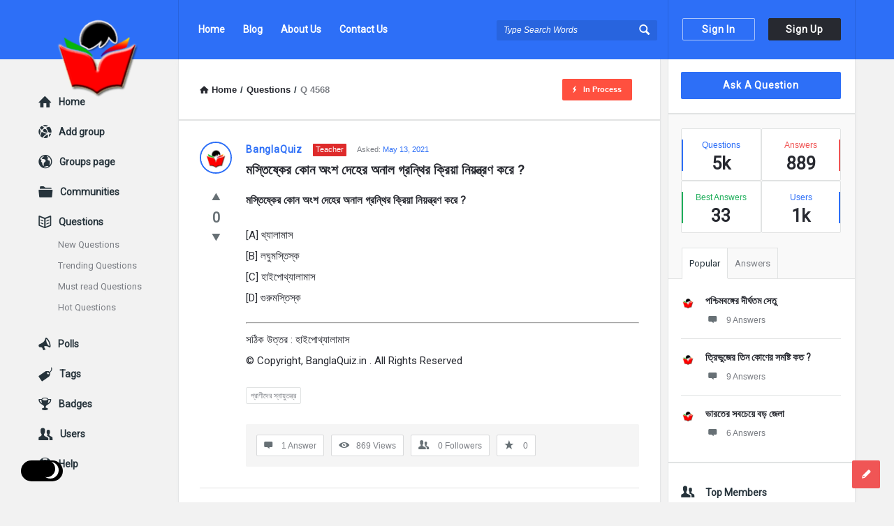

--- FILE ---
content_type: text/html; charset=UTF-8
request_url: https://ask.banglaquiz.in/question/%E0%A6%AE%E0%A6%B8%E0%A7%8D%E0%A6%A4%E0%A6%BF%E0%A6%B7%E0%A7%8D%E0%A6%95%E0%A7%87%E0%A6%B0-%E0%A6%95%E0%A7%8B%E0%A6%A8-%E0%A6%85%E0%A6%82%E0%A6%B6-%E0%A6%A6%E0%A7%87%E0%A6%B9%E0%A7%87%E0%A6%B0/
body_size: 48979
content:
<!DOCTYPE html><html lang="en-GB" prefix="og: https://ogp.me/ns#" class="light-skin no-svg"><head><meta charset="UTF-8"><link rel="profile" href="https://gmpg.org/xfn/11"><link rel="pingback" href="https://ask.banglaquiz.in/xmlrpc.php"><meta name="viewport" content="width=device-width, initial-scale=1, maximum-scale=1"><meta http-equiv="X-UA-Compatible" content="ie=edge"><meta name="generator" content="Discy Child 1.0"><title>মস্তিষ্কের কোন অংশ দেহের অনাল গ্রন্থির ক্রিয়া নিয়ন্ত্রণ করে ? - Ask Questions by BanglaQuiz</title><meta name="description" content="মস্তিষ্কের কোন অংশ দেহের অনাল গ্রন্থির ক্রিয়া নিয়ন্ত্রণ করে ?"/><meta name="robots" content="follow, index, max-snippet:-1, max-video-preview:-1, max-image-preview:large"/><link rel="canonical" href="https://ask.banglaquiz.in/question/%e0%a6%ae%e0%a6%b8%e0%a7%8d%e0%a6%a4%e0%a6%bf%e0%a6%b7%e0%a7%8d%e0%a6%95%e0%a7%87%e0%a6%b0-%e0%a6%95%e0%a7%8b%e0%a6%a8-%e0%a6%85%e0%a6%82%e0%a6%b6-%e0%a6%a6%e0%a7%87%e0%a6%b9%e0%a7%87%e0%a6%b0/" /><meta property="og:locale" content="en_GB" /><meta property="og:type" content="article" /><meta property="og:title" content="মস্তিষ্কের কোন অংশ দেহের অনাল গ্রন্থির ক্রিয়া নিয়ন্ত্রণ করে ? - Ask Questions by BanglaQuiz" /><meta property="og:description" content="মস্তিষ্কের কোন অংশ দেহের অনাল গ্রন্থির ক্রিয়া নিয়ন্ত্রণ করে ?" /><meta property="og:url" content="https://ask.banglaquiz.in/question/%e0%a6%ae%e0%a6%b8%e0%a7%8d%e0%a6%a4%e0%a6%bf%e0%a6%b7%e0%a7%8d%e0%a6%95%e0%a7%87%e0%a6%b0-%e0%a6%95%e0%a7%8b%e0%a6%a8-%e0%a6%85%e0%a6%82%e0%a6%b6-%e0%a6%a6%e0%a7%87%e0%a6%b9%e0%a7%87%e0%a6%b0/" /><meta property="og:site_name" content="Ask Questions by BanglaQuiz" /><meta property="og:updated_time" content="2021-09-28T18:57:10+05:30" /><meta property="og:image" content="https://ask.banglaquiz.in/wp-content/uploads/2021/04/cropped-Main_Logo512x512.png" /><meta property="og:image:secure_url" content="https://ask.banglaquiz.in/wp-content/uploads/2021/04/cropped-Main_Logo512x512.png" /><meta property="og:image:width" content="512" /><meta property="og:image:height" content="512" /><meta property="og:image:alt" content="মস্তিষ্কের কোন অংশ দেহের অনাল গ্রন্থির ক্রিয়া নিয়ন্ত্রণ করে ?" /><meta property="og:image:type" content="image/png" /><meta name="twitter:card" content="summary_large_image" /><meta name="twitter:title" content="মস্তিষ্কের কোন অংশ দেহের অনাল গ্রন্থির ক্রিয়া নিয়ন্ত্রণ করে ? - Ask Questions by BanglaQuiz" /><meta name="twitter:description" content="মস্তিষ্কের কোন অংশ দেহের অনাল গ্রন্থির ক্রিয়া নিয়ন্ত্রণ করে ?" /><meta name="twitter:image" content="https://ask.banglaquiz.in/wp-content/uploads/2021/04/cropped-Main_Logo512x512.png" /><link rel='dns-prefetch' href='//fonts.googleapis.com' /><link rel="alternate" type="application/rss+xml" title="Ask Questions by BanglaQuiz &raquo; Feed" href="https://ask.banglaquiz.in/feed/" /><link rel="alternate" type="application/rss+xml" title="Ask Questions by BanglaQuiz &raquo; Comments Feed" href="https://ask.banglaquiz.in/comments/feed/" /><link rel="alternate" type="application/rss+xml" title="Ask Questions by BanglaQuiz &raquo; মস্তিষ্কের কোন অংশ দেহের অনাল গ্রন্থির ক্রিয়া নিয়ন্ত্রণ করে ? Comments Feed" href="https://ask.banglaquiz.in/question/%e0%a6%ae%e0%a6%b8%e0%a7%8d%e0%a6%a4%e0%a6%bf%e0%a6%b7%e0%a7%8d%e0%a6%95%e0%a7%87%e0%a6%b0-%e0%a6%95%e0%a7%8b%e0%a6%a8-%e0%a6%85%e0%a6%82%e0%a6%b6-%e0%a6%a6%e0%a7%87%e0%a6%b9%e0%a7%87%e0%a6%b0/feed/" /><link rel="alternate" title="oEmbed (JSON)" type="application/json+oembed" href="https://ask.banglaquiz.in/wp-json/oembed/1.0/embed?url=https%3A%2F%2Fask.banglaquiz.in%2Fquestion%2F%25e0%25a6%25ae%25e0%25a6%25b8%25e0%25a7%258d%25e0%25a6%25a4%25e0%25a6%25bf%25e0%25a6%25b7%25e0%25a7%258d%25e0%25a6%2595%25e0%25a7%2587%25e0%25a6%25b0-%25e0%25a6%2595%25e0%25a7%258b%25e0%25a6%25a8-%25e0%25a6%2585%25e0%25a6%2582%25e0%25a6%25b6-%25e0%25a6%25a6%25e0%25a7%2587%25e0%25a6%25b9%25e0%25a7%2587%25e0%25a6%25b0%2F" /><link rel="alternate" title="oEmbed (XML)" type="text/xml+oembed" href="https://ask.banglaquiz.in/wp-json/oembed/1.0/embed?url=https%3A%2F%2Fask.banglaquiz.in%2Fquestion%2F%25e0%25a6%25ae%25e0%25a6%25b8%25e0%25a7%258d%25e0%25a6%25a4%25e0%25a6%25bf%25e0%25a6%25b7%25e0%25a7%258d%25e0%25a6%2595%25e0%25a7%2587%25e0%25a6%25b0-%25e0%25a6%2595%25e0%25a7%258b%25e0%25a6%25a8-%25e0%25a6%2585%25e0%25a6%2582%25e0%25a6%25b6-%25e0%25a6%25a6%25e0%25a7%2587%25e0%25a6%25b9%25e0%25a7%2587%25e0%25a6%25b0%2F&#038;format=xml" /><style id='wp-img-auto-sizes-contain-inline-css' type='text/css'>img:is([sizes=auto i],[sizes^="auto," i]){contain-intrinsic-size:3000px 1500px}
/*# sourceURL=wp-img-auto-sizes-contain-inline-css */</style><style id="litespeed-ccss">.screen-reader-text{border:0;clip:rect(1px,1px,1px,1px);-webkit-clip-path:inset(50%);clip-path:inset(50%);height:1px;margin:-1px;overflow:hidden;padding:0;position:absolute;width:1px;word-wrap:normal!important}[class^=icon-]{font-family:entypo;font-style:normal;display:inline-block;text-align:center;line-height:normal;font-display:swap}.icon-search:before{content:"f50d"}.icon-mail:before{content:"09"}.icon-star:before{content:"05"}.icon-user:before{content:"f464"}.icon-users:before{content:"f465"}.icon-camera:before{content:"f4f7"}.icon-menu:before{content:"30"}.icon-cancel:before{content:"15"}.icon-help-circled:before{content:"\e704"}.icon-home:before{content:"02"}.icon-link:before{content:"f517"}.icon-lock:before{content:"f512"}.icon-lock-open:before{content:"f513"}.icon-eye:before{content:"\e70a"}.icon-tag:before{content:"\e70c"}.icon-pencil:before{content:"0e"}.icon-comment:before{content:"\e718"}.icon-book-open:before{content:"f4d6"}.icon-folder:before{content:"f4c1"}.icon-share:before{content:"\e73c"}.icon-left-open:before{content:"\e75d"}.icon-right-open:before{content:"\e75e"}.icon-up-open-big:before{content:"\e767"}.icon-down-dir:before{content:"be"}.icon-up-dir:before{content:"b4"}.icon-trophy:before{content:"f3c6"}.icon-network:before{content:"\e776"}.icon-globe:before{content:"f30e"}.icon-lifebuoy:before{content:"\e788"}.icon-megaphone:before{content:"f4e3"}.icon-twitter:before{content:"\f309"}.icon-facebook:before{content:"\f30c"}.icon-linkedin:before{content:"\f318"}.fab{-moz-osx-font-smoothing:grayscale;-webkit-font-smoothing:antialiased;display:inline-block;font-style:normal;font-variant:normal;text-rendering:auto;line-height:1}.fa-spin{-webkit-animation:fa-spin 2s linear infinite;animation:fa-spin 2s linear infinite}@-webkit-keyframes fa-spin{0%{-webkit-transform:rotate(0deg);transform:rotate(0deg)}to{-webkit-transform:rotate(1turn);transform:rotate(1turn)}}@keyframes fa-spin{0%{-webkit-transform:rotate(0deg);transform:rotate(0deg)}to{-webkit-transform:rotate(1turn);transform:rotate(1turn)}}.fa-whatsapp:before{content:"\f232"}.fab{font-family:"Font Awesome 5 Brands"}.fab{font-weight:400}.discy_hide,.wpqa_hide,.wpqa_error_mobile{display:none}.wpqa_error_desktop{display:block}.default_screen{display:inline-block}.retina_screen{display:none}@media only screen and (-webkit-min-device-pixel-ratio:2),only screen and (min-device-pixel-ratio:2){.default_screen{display:none}.retina_screen{display:inline-block}}html{-webkit-text-size-adjust:100%}.clearfix:before,.clearfix:after{content:" ";display:table}.clearfix:after{clear:both}.clearfix{*zoom:1}*{-webkit-box-sizing:border-box;-moz-box-sizing:border-box;box-sizing:border-box}:before,:after{-webkit-box-sizing:border-box;-moz-box-sizing:border-box;box-sizing:border-box}:focus{box-shadow:none;-webkit-box-shadow:none;outline:none;outline-offset:0}.button-default,.wpqa_checkbox input[type=checkbox],input[type=search],input[type=submit],textarea,input[type=text],input[type=password],input[type=email],input[type=url]{-moz-appearance:none;-webkit-appearance:none;appearance:none}p{margin:0 0 20px}h1,h2,h3{margin-top:0;margin-bottom:18px;font-weight:700}h3 a{font-weight:inherit}h1{font-size:32px;line-height:45px}h2{font-size:28px;line-height:40px}h3{font-size:25px;line-height:36px}em{font-style:italic}strong{font-weight:700}em{font-style:italic}strong,b{font-weight:700}a{text-decoration:none;color:#272930}img{vertical-align:middle;border:0;max-width:100%;height:auto}.float_l{float:left}.float_r{float:right}.the-main-container{width:1170px;margin-right:auto;margin-left:auto}.row{margin-left:-15px;margin-right:-15px}.col{padding-left:15px;padding-right:15px}.col,.col2,.col10{position:relative;min-height:1px;float:left}.col10{width:83.33333333%}.col2{width:16.66666667%}.clearfix:before,.clearfix:after,.the-main-container:before,.the-main-container:after,.row:before,.row:after{content:" ";display:table}.clearfix:after,.the-main-container:after,.row:after{clear:both}textarea,input[type=text],input[type=password],input[type=email],input[type=url],input[type=search],.fakefile button{height:40px;font-size:13px;padding:11px;margin-bottom:20px}.form-comment-editor{margin-bottom:20px}textarea{height:190px;line-height:20px}.button-default{padding:7px 16px;font-size:14px;font-weight:700;display:inline-block;line-height:normal;border:none;letter-spacing:.8px}.button-default{text-transform:capitalize}body{margin:0;color:#707885;line-height:22px;font-size:13px;font-weight:400}body,.main-content{background-color:#f2f2f2}.main-content{position:relative;z-index:1}.load_span{text-align:center;display:none;height:39px}.loader_2,.loader_3{width:20px;height:20px;border-width:3px;border-style:solid;border-right-color:rgba(0,0,0,0)!important;background-color:rgba(0,0,0,0);display:inline-block}.loader_2{margin-top:7px}.small_loader.loader_2{margin-top:0;width:16px;height:16px;border-width:2px;vertical-align:middle;display:none}.author-pop-loader{text-align:center;padding:10px}.li_loader{margin:0;font-size:13px;font-weight:400;height:22px;display:none;margin-top:6px}#wrap{position:relative;z-index:1}.background-cover,.panel-image-opacity{-webkit-background-size:cover;-moz-background-size:cover;-o-background-size:cover;background-size:cover;position:fixed;background-repeat:no-repeat;top:0;left:0;z-index:0;overflow:hidden;height:100%}.screen-reader-text{clip:rect(1px,1px,1px,1px);height:0;overflow:hidden;position:absolute!important;width:0}main.all-main-wrap{position:relative;z-index:3;float:right;width:82.9%;width:970px;background-color:#f2f2f2}.the-main-inner{position:relative;z-index:2;width:71.4%;width:691px;float:left;padding:28px 30px 30px;min-height:600px;border-left:1px solid #e4e5e6;border-right:1px solid #e4e5e6;word-wrap:break-word}.hide-main-inner{position:absolute;width:691px;left:0;top:0;height:100%;border-left:1px solid #e4e5e6;border-right:1px solid #e4e5e6;-moz-box-shadow:0 5px 5px #edeeee;-webkit-box-shadow:0 5px 5px #edeeee;box-shadow:0 5px 5px #edeeee}nav.nav_menu{width:14.5%;width:170px;float:left;padding-top:50px;position:relative;z-index:1}aside.sidebar{float:right;width:28.6%;width:279px}.hide-sidebar{position:absolute;top:0;right:0;height:100%;background:#f2f2f2;width:278px;-moz-box-shadow:0 5px 5px #edeeee;-webkit-box-shadow:0 5px 5px #edeeee;box-shadow:0 5px 5px #edeeee}.hide-sidebar-inner{width:269px;height:100%;float:right;border-left:1px solid #e4e5e6;border-right:1px solid #e4e5e6}.inner-sidebar{width:97%;height:100%;width:269px;padding-top:18px;position:relative;float:right;z-index:1;border-left:1px solid #e4e5e6;border-right:1px solid #e4e5e6}.hidden-header{position:relative;z-index:5}.header{line-height:85px;height:85px;overflow:visible;position:absolute;top:0;left:0}.left-header{width:76%;width:890px}.logo{border-right:1px solid #33353c;padding-right:30px;width:201px}.logo img{max-width:170px}nav.nav{width:430px;padding-left:20px;height:85px}nav.nav ul{margin:0;padding:0;list-style:none}nav.nav ul li{float:left;margin-right:10px;position:relative}nav.nav ul li:last-child{margin-right:0}nav.nav ul li a{font-weight:700;font-size:14px;line-height:18px;padding:6px 8px 7px;margin-top:27px;display:inline-block}.mid-header{width:77%;width:685px;position:relative}.header-search form{position:relative}.header-search input[type=search]{font-size:12px;font-style:italic;border:none;background-color:#202228;width:230px;display:inline-block;height:29px;padding:0 0 0 10px}.header-search button{background:0 0;border:none;padding:0;padding-left:18px;margin-top:32px;float:right;position:absolute;top:0;right:5px}.header-search button i{font-size:19px;margin:0 5px 0 0}.search-click{position:absolute;top:22px;right:-5px;height:40px;width:40px;z-index:1}.right-header{border-left:1px solid #33353c;border-right:1px solid #33353c;width:23%;width:269px;height:85px;padding-right:20px;padding-left:10px}.wrap-not-login .right-header{overflow:hidden;padding-right:10px;padding-left:20px}.button-sign-in,.button-sign-up{margin-right:calc(7% + 2px);width:44%;text-align:center;padding:7px 16px;white-space:pre}.button-sign-up{margin-right:0}.sign-in-lock{font-size:25px;display:none;line-height:85px}.user-notifications{position:relative}.user-notifications>div{position:absolute;z-index:4;-webkit-box-shadow:0 1px 5px 0 #d0d2d3;-moz-box-shadow:0 1px 5px 0 #d0d2d3;box-shadow:0 1px 5px 0 #d0d2d3;top:100%;left:0;width:195px;margin:0;padding:20px 25px;display:none}.user-notifications>div:before,.author-image-pop-2:before{position:absolute;top:-8px;right:13px;display:block;content:'';width:0;height:0;border-style:solid;border-width:0 10px 9px;border-color:transparent transparent #fff;z-index:2}.user-notifications{line-height:normal;margin-top:32px;margin-left:18px;padding-left:18px;border-left:1px solid #33353c}.user-notifications>div{left:inherit;right:-26px;width:267px;margin-top:31px;padding:0}.user-notifications>div:before{right:23px}.user-notifications>div>ul{margin:0;padding:20px;padding-right:15px}.user-notifications>div>ul li{list-style:none;margin-bottom:20px;font-size:12px;line-height:21px;text-align:left}.user-notifications>div>ul li i,.user-notifications>div>ul li .span-icon{float:left;font-size:20px;margin-right:15px;width:20px}.user-notifications>div>ul li .span-icon,.user-notifications>div>ul li div{overflow:hidden}.user-notifications>div>ul li div{line-height:18px}.user-notifications>div>ul li span.notifications-date{display:block;font-size:11px;margin-top:5px}.hidden-header,.logo{height:85px}.search-wrapper{position:relative}.search_loader{display:none;position:absolute;top:19px;right:20px;margin:0}div.search-results{position:absolute;-webkit-box-shadow:0 0 5px -1px #d0d2d3;-moz-box-shadow:0 0 5px -1px #d0d2d3;box-shadow:0 0 5px -1px #d0d2d3;top:70px;left:0;right:0;z-index:99999;display:none}div.search-results:before,div.search-results:after{content:"";position:absolute;width:0;height:0;border-style:solid;border-color:transparent;border-top:0;border-width:8px;left:50%;margin-left:-8px}div.search-results:before{top:-9px;border-bottom-color:#f0f0f0}div.search-results:after{top:-8px;border-bottom-color:#fff}.mobile-bar-search div.search-results{top:60px}.mobile-aside .search_loader{top:10px;right:25px}.mobile-aside div.search-results{top:inherit;bottom:75px;left:15px;right:15px}.mobile-aside div.search-results:before,.mobile-aside div.search-results:after{top:inherit;border-style:solid;border-bottom:0}.mobile-aside div.search-results:before{bottom:-9px;border-top-color:#f0f0f0}.mobile-aside div.search-results:after{bottom:-8px;border-top-color:#fff}.mobile-menu{display:none;float:left;margin-right:20px}.mobile-menu i{font-size:18px}.mobile-menu-click{line-height:18px;padding:5px 10px 7px;font-weight:700;display:inline-block;letter-spacing:.8px}.mobile--top{display:none}.mobile-menu-wrap{display:none;position:fixed;top:0;left:0;z-index:99;visibility:hidden;background-color:#f2f2f2;height:100%;width:400px;-webkit-transform:translate3d(-400px,0,0);-ms-transform:translate3d(-400px,0,0);transform:translate3d(-400px,0,0)}.mobile-aside-inner{position:relative;overflow:auto;max-width:100%;height:100%;padding-top:20px}.mobile-aside-inner-inner{padding:30px;position:relative}.mobile-aside-close{position:absolute;z-index:1;top:0;left:30px;width:25px;height:25px;line-height:25px;font-size:25px;background:0 0!important;-ms-filter:"alpha(opacity=70)";filter:alpha(opacity=70);-moz-opacity:.7;-khtml-opacity:.7;opacity:.7}.mobile-aside ul{margin:0;padding:0}.mobile-aside .menu>li{border-bottom:1px solid rgba(0,0,0,.05)}.mobile-aside li{display:block;position:relative;list-style:none}.mobile-aside li a{display:block;padding:15px 50px 15px 0;font-size:15px;line-height:22px;letter-spacing:.8px;font-weight:700}.mobile-menu-top{margin-top:20px;margin-bottom:-10px}.mobile-aside .post-search{margin-top:40px}.mobile-aside .widget_ask.widget{padding:0;margin-top:30px;margin-bottom:20px}.mobile-bar{display:none;position:absolute;top:85px;left:0;height:60px;line-height:60px}.mobile-bar-content{border-top:none;padding:0 15px;height:60px;position:relative}.mobile-bar-content>.the-main-container{width:auto}.mobile-bar-search{float:left}.mobile-bar-search form{position:absolute;top:0;left:0;display:none}.mobile-bar-search input[type=search]{width:calc(100% - 40px)}.mobile-bar-search form i{font-size:14px;padding:0 10px}.mobile-bar-ask{float:right}.mobile-bar-search>a,.mobile-bar-ask>a{font-size:14px}.mobile-bar-search>a i,.mobile-bar-ask>a i{margin-right:5px}.header-colored .logo,.header-colored .right-header{border-right-color:rgba(0,0,0,.1)}.header-colored .right-header{border-left-color:rgba(0,0,0,.1)}.header-colored .header-search input[type=search]{background-color:rgba(0,0,0,.1)}.header-colored .header-search input[type=search]::-webkit-input-placeholder{color:#fff}.header-colored .header-search input[type=search]::-moz-placeholder{color:#fff}.header-colored .header-search input[type=search]:-ms-input-placeholder{color:#fff}.header-colored .header-search input[type=search]:-moz-placeholder{color:#fff}.header-colored a.button-sign-in,.header-colored a.button-sign-up{border:1px solid transparent}.header-colored a.button-sign-in{border-color:rgba(255,255,255,.6)}.header-colored a.button-sign-up{border-color:#272930}.breadcrumbs{border-bottom:2px solid #e1e3e3;margin:0 -30px 30px;font-size:13px;font-weight:600;padding:0 30px 27px}.breadcrumbs-wrap{display:flex;width:100%;align-items:center;justify-content:space-between}.breadcrumbs i{margin-right:5px}.crumbs{height:22px;display:inline-block}.crumbs-span{margin:0 5px}.single-question .breadcrumb-right{min-width:350px}.breadcrumb-right{float:right}.nav_menu>ul{margin:0;padding:0 0 10px}.nav_menu>ul li{list-style:none;margin-bottom:20px;overflow:hidden}.nav_menu>ul li a{font-size:14px;font-weight:700}.nav_menu>ul li a i{margin-right:10px;font-size:20px;font-weight:400;float:left}.nav_menu>ul ul{margin:10px 0 10px;display:none;padding:0 0 0 28px;clear:both}.nav_menu>ul .nav_menu_open>ul{display:block}.nav_menu>ul ul li{margin-bottom:8px}.nav_menu>ul ul li a{font-size:13px;font-weight:400}.widget{padding:0 20px 30px 18px;margin-bottom:30px}.sidebar .widget{border-bottom:2px solid #e1e3e3}.widget-title{font-size:14px;line-height:23px}.widget-title i{margin-right:15px;font-weight:400;font-size:19px}.widget ul{margin:0;padding:0}.widget li{list-style:none;border-bottom:1px solid #e4e6e6;padding-bottom:10px;margin-bottom:10px;position:relative;overflow:hidden}.tagcloud{overflow:hidden}.tagcloud a{font-size:11px!important;margin-bottom:6px;margin-right:6px;display:block;float:left;padding:0 6px}.widget_ask.widget{padding-bottom:20px}.widget .user-notifications>div>ul li i,.widget .user-notifications>div>ul li .span-icon{margin-right:15px}.widget .user-notifications>div>ul li .span-icon{margin-top:4px}.widget .user-notifications>div>ul li .span-icon img{display:block}.widget .user-notifications.user-profile-area>div>ul>li{margin:0 0 10px;padding:0 0 10px;border-bottom:none}.widget-posts .user-notifications.user-profile-area>div>ul>li{margin-bottom:15px;padding-bottom:15px}.post-meta-comment{display:block}.widget-posts .user-notifications>div>ul li .post-meta-comment i{float:none;margin-right:10px;font-size:15px}.widget-posts .user-notifications>div>ul li div h3{font-size:14px;line-height:22px;margin-bottom:7px}.widget-post-meta{overflow:hidden;margin-bottom:5px}.widget-post-meta li{float:left}.widget-post-meta li:after{content:"/";margin:0 5px}.widget-post-meta li:last-child:after{content:""}.widget-post-meta li .post-meta-comment{display:inline-block}.sidebar .widget.widget-no-divider{padding-top:20px;border-bottom:none;margin:-30px 0 0;padding-bottom:20px}.stats-inner{overflow:hidden}.stats-inner li,.widget .stats-inner li:last-child{float:left;width:50%;padding:12px 15px;margin:0;text-align:center;position:relative;height:75px;font-size:12px}.stats-inner li:before{content:"";position:absolute;left:0;top:15px;height:45px;width:2px}.stats-inner li:nth-child(2n+2):before{left:initial;right:0}.stats-text{display:block;margin-bottom:5px}.stats-value{font-size:25px;font-weight:700;display:block}li.stats-best_answers:before{background-color:#1fae5b}.stats-best_answers .stats-text{color:#1fae5b}.stats-answers .stats-text{color:#f05555}.widget.tabs-wrap.widget-tabs{margin-top:-30px;padding-top:30px}.widget-title-tabs{margin:0 -20px 0 -19px;padding:0 20px}.widget-title-tabs .tabs{float:left;position:relative;bottom:-1px}.widget-title-tabs .tabs li{float:left;position:relative}.widget-title-tabs .tabs li a{float:left;border-bottom:none;border-left:none!important;padding:10px;font-size:13px}.widget-title-tabs .tabs li:first-child a{border-left:1px solid #e1e3e3!important}.widget-title-tabs .tabs li:before{content:"";height:1px;position:absolute;bottom:0;left:1px;right:0;background-color:#e1e3e3}.widget.tabs-wrap.widget-tabs .widget-wrap{margin:0 -20px -30px -18px;padding:20px 20px 30px 18px}.about-widget .widget-title>i:before{content:"0e"}.social-widget .widget-title>i:before{content:"f30e"}.no-widget-icons .widget-title>i{display:none}.article-post{margin-bottom:30px;padding-bottom:30px;position:relative}.article-post header,.post-meta,.article-post footer{text-align:center}.post-title{font-size:20px;line-height:28px;margin-bottom:15px}.post-meta{font-size:11px;margin-bottom:10px}.post-author{font-size:14px;display:inline-block;font-weight:700;letter-spacing:.8px}.post-meta>span:after{content:" / "}.post-meta>span:last-child:after{content:""}.article-post footer{line-height:15px}.post-share{display:inline-block;font-size:12px;position:relative}.post-share i{font-size:15px;font-weight:700}.post-share span i{margin-right:10px}.post-share ul{margin:0;padding:0;display:inline-block;position:absolute;right:-100%;top:-7px}.post-share ul li{list-style:none;display:inline-block;height:30px;line-height:30px}.post-share ul li{-moz-transform:translate(20px);-webkit-transform:translate(20px);transform:translate(20px)}.question-bottom .post-share li{-moz-transform:translate(0);-webkit-transform:translate(0);transform:translate(0)}.post-share ul li a{padding:0 8px;display:inline-block;margin-right:3px}.post-share ul li:last-child a{margin-right:0}.post-share li i{font-size:15px;font-weight:400}.post-share ul .share-facebook a i{border-right:1px solid rgba(215,215,215,.5);margin-right:8px;padding-right:8px;line-height:12px}.question-articles .article-post header,.question-articles .post-meta,.question-articles .article-post footer{text-align:left}.panel-image-opacity{position:absolute;z-index:1;-ms-filter:"alpha(opacity=60)";filter:alpha(opacity=60);-moz-opacity:.6;-khtml-opacity:.6;opacity:.6}.author-image{margin-bottom:15px}.author-image-span{display:inline-block;overflow:hidden}.author-image-span{border:2px solid #fff}.author-image img{border:3px solid #fff}.badge-span{font-size:11px;padding:1px 4px 2px;line-height:15px;display:inline-block;text-transform:capitalize}.author-image{position:relative}.author-image-pop-2{padding:20px 20px 10px;box-shadow:1px 1px 5px 1px #edeeee;margin:0;position:absolute;z-index:4;width:290px;top:40px;left:-120px;border:none;-moz-transform:translate(20px);-webkit-transform:translate(20px);transform:translate(20px);visibility:hidden}.author-image-pop-2{padding:20px}.author-image-pop-2:before{right:135px}.user-notifications.user-profile-area{margin:0;padding:0;border:none}.user-profile-area.user-notifications>div:before{content:"";height:0;width:0;display:none}.user-notifications.user-profile-area>div{position:static;display:block;border-bottom:none;-webkit-box-shadow:none;-moz-box-shadow:none;box-shadow:none;margin:0;background:0 0}.user-notifications.user-profile-area>div>ul{padding:0}.user-notifications.user-profile-area>div>ul>li{margin:0 -30px 20px;padding:0 30px 20px}.post-search{margin:0 -30px 30px;padding:0 30px 30px;border-bottom:1px solid #e4e6e6}.post-search input[type=search]{margin-bottom:20px}.all_single_post_content{font-size:15px;line-height:30px}.section-title{font-size:14px;line-height:24px;font-weight:700;display:block;margin-bottom:30px}#respond.comment-respond .section-title{margin-bottom:15px}.wpqa_form .wpqa_captcha_p{margin-bottom:20px}#wp-link label input[type=text],#wp-link .link-search-field{height:25px;margin-bottom:7px}.wpqa_form .wpqa_captcha_p label{float:left}.comment-form .form-input{float:left;width:49%;margin-right:2%}.comment-form .form-input-last{margin-right:0}.comment-form .form-input input,.comment-form .form-input textarea,.comment-form .form-input-full,.comment-form .form-textarea{margin-right:0}#submit.button-default{height:40px;font-weight:700;letter-spacing:.8px}.comment-form-hide{display:none}.cancel-comment-reply a{margin-top:10px;margin-bottom:10px;display:block;font-weight:700;font-size:13px}.article-post,.question-articles .article-post{margin:0 -30px 30px;padding:0 30px 30px;border-bottom:1px solid #e4e6e6}.question-image-vote{float:left;clear:left;margin-right:20px}.question-mobile{display:none}.article-question .post-title{margin-bottom:15px;font-size:19px;line-height:27px;font-weight:700;overflow:hidden;white-space:pre-wrap}.question-content-first,.question-content-second,.question-header{overflow:hidden}.question-header .post-author{float:left;margin-right:10px}.question-content .badge-span{margin-right:15px;margin-left:5px;float:left;margin-top:3px}.question-content .post-meta{margin-bottom:5px;overflow:hidden}.question-content .post-meta>span{margin-right:15px;float:left}.question-content .post-meta>span:after{content:""}.question-content .post-meta>span:last-child{margin-right:0}.question-bottom .post-share,.question-navigation{float:right}.article-question .post-share>span{float:left;margin-right:15px;padding-top:4px}.article-question .post-share>ul{right:initial!important;position:static;top:0}.question-link-list{float:left;margin:0;padding:7px 0 0}.question-footer{background-color:#f5f5f5;clear:both;float:left;padding:15px}.footer-meta{padding:0;margin:0;list-style:none}.footer-meta li{float:left;margin-right:10px;border:1px solid #d9dadb;font-size:12px;padding:6px 10px}.footer-meta li:last-child{margin-right:0}.footer-meta li i{font-size:15px;margin-right:10px}a.meta-answer{float:right;font-size:14px;font-weight:700;padding:6px 12px 9px 13px;letter-spacing:.8px}.footer-meta li.question-favorites,.footer-meta li.question-followers{padding:0}.footer-meta li.question-favorites-no-link,.footer-meta li.question-followers-no-link{padding:6px 10px;display:block}.question-favorites .small_loader.loader_2{margin:6px 10px}.article-question .tagcloud{margin-bottom:23px}.question-content-text{font-size:14px;line-height:24px}.single-question .article-question .tagcloud{margin-bottom:23px}.question-content-text{margin-bottom:13px}.question-content-text .content-text p:last-child{margin-bottom:10px}.question-vote{list-style:none;padding:0;margin:0;text-align:center;position:relative}.question-not-mobile .question-vote{width:46px;margin-top:-4px}.question-vote li a{font-size:26px}.vote_result{font-size:20px;font-weight:700;margin:3px 0}.question-bottom{padding-top:30px;margin-top:30px}.question-navigation{margin-left:10px}.question-navigation a{float:right;padding:7px 15px;font-weight:600;margin-left:10px}.question-navigation i{margin:0}.question-navigation .nav-next i{margin-left:10px}.alert-message{position:relative;display:block;background-color:#d8f6fe;color:#3bb5d8;margin-bottom:20px;font-size:14px;font-weight:700;letter-spacing:.8px;padding:20px;text-align:left}.alert-message p{color:#3bb5d8}.alert-message i{margin:1px 10px 0 0;float:left;font-size:17px;font-weight:400;color:#3bb5d8}.alert-message p{overflow:hidden}.alert-message.error{background-color:#fee6e3}.alert-message.error,.alert-message.error p,.alert-message.error i{color:#ec3827}.panel-pop{width:390px;position:absolute;top:-100%;left:50%;margin-left:-195px;z-index:99999;overflow:hidden;display:none}.panel-pop-content,.panel-image-inner{padding:60px}#wpqa-question .panel-pop-content{padding:30px}.panel-pop>i{font-size:25px;text-align:right;margin-bottom:10px}.pop-border-radius{overflow:hidden;position:relative}.pop-footer{text-align:center}.pop-footer{font-weight:700;margin-top:10px}.panel-pop-image .panel-image-content{width:380px;position:absolute;top:0;right:0;bottom:0;left:0;-webkit-background-size:cover;-moz-background-size:cover;-o-background-size:cover;background-size:cover;background-repeat:no-repeat;background-position:center}.panel-pop-image .panel-pop-content{width:390px;float:right}.panel-image-inner{position:relative;z-index:1}.panel-image-inner h3{font-size:24px}.panel-image-inner p{font-size:14px;line-height:22px}.panel-image-content .button-default{padding:12px;text-align:center;position:absolute;z-index:1;bottom:60px;left:60px;right:60px}.wpqa_form{position:relative}.fakefile button{padding-left:35px}.wpqa_form input:not([type=checkbox]):not([type=radio]):not([type=submit]):not(.ed_button),.answers-form .form-input:not(.form-textarea) input{padding-left:30px}.widget_ask .button-default,.wpqa_form input[type=submit]{padding:11px 12px 12px;text-align:center;letter-spacing:.8px}.wpqa_form label{font-size:12px}.wpqa_form .form-submit{clear:both;float:none}.wpqa_form p,.answers-form .form-input{position:relative}.wpqa_form p i,.wpqa_form .fileinputs i,.answers-form .form-input>i{position:absolute;left:10px;top:36px;font-size:15px}.answers-form .form-input>i{top:13px}.wpqa_form .rememberme{float:left;font-size:12px;margin-bottom:20px}.wpqa_form .lost-password{float:right;margin-bottom:20px;font-size:12px}.wpqa_error,.wpqa_success{display:none;padding:10px 13px;font-size:12px;font-weight:600;margin-bottom:20px}.wpqa_error{background:#fcc}.wpqa_success{background:#d4eee2;color:#26aa6c}.wpqa_checkbox input[type=checkbox]{margin:0;-webkit-margin-start:0;-webkit-margin-end:0;display:inline-block;margin-right:10px;height:17px;width:17px;line-height:17px;position:relative;top:3px;float:left;vertical-align:baseline}.wpqa_checkbox input[type=checkbox]:checked:before{-webkit-margin-start:0;font-family:"entypo";content:"13";font-size:14px;height:17px;display:block;position:relative;top:0;text-align:center}.wpqa_form .required{margin-left:5px}.wpqa_form .wpqa_checkbox_p label{font-size:12px;font-weight:600}.wpqa_checkbox_span{font-size:13px;font-weight:300}.wpqa_login_social{position:relative;overflow:hidden;display:flex;flex-direction:column;align-items:center}.wpqa_login_social_div{position:relative;text-align:center;margin:20px 0;width:100%}.wpqa_login_social_div:before{content:"";height:2px;background-color:#e1e3e3;display:block;position:absolute;top:10px;left:0}.wpqa_login_social_div span{font-weight:700;text-align:center;display:inline-block;padding:0 15px;position:relative;z-index:1}.fileinputs{position:relative;margin-bottom:20px}.fakefile{position:absolute;top:0;left:0;z-index:1}.fakefile button{position:relative;text-align:left}.fileinputs span{padding:2px 10px;font-style:normal;font-weight:700;font-size:14px;position:absolute;top:7px;right:7px;letter-spacing:.8px}.wpqa_form .fileinputs i{top:10px;z-index:2;font-size:18px}.fileinputs input[type=file]{position:relative;padding:11px;z-index:2}.wp-editor-container{border:1px solid #e5e5e5}#wp-link label input[type=text]{display:inline-block}.go-up,.ask-button{position:fixed;width:40px;height:40px;right:-60px;bottom:20px;text-align:center;z-index:9999}.go-up i,.ask-button{line-height:40px;font-size:15px;font-weight:700}.ask-button{right:20px}.header-search input,.user-notifications>div>ul li:last-child,.nav_menu>ul ul li:last-child,.widget .user-notifications.user-profile-area>div>ul>li:last-child,.alert-message p,.wpqa_form p input,.wpqa_form .form-submit,.fakefile button,.widget li:last-child,.widget-posts .user-notifications.user-profile-area>div>ul>li:last-child,.widget-title-tabs .tabs li,.mobile-aside .post-search,#respond .form-submit,.mobile-bar-search input[type=search],.nav_menu>ul li:last-child{margin-bottom:0}.widget li:last-child,.widget-posts .user-notifications.user-profile-area>div>ul>li:last-child,.widget-title-tabs .tabs li,.mobile-aside .post-search{padding-bottom:0;border-bottom:none}.single_page_no .post-articles>*:last-child,.widget-post-meta li{padding-bottom:0!important;border-bottom:none!important;margin-bottom:0!important}body,.section-title,textarea,input[type=text],input[type=password],input[type=email],input[type=url],input[type=search],.post-meta,.article-question .post-meta,.article-question .footer-meta li,.badge-span,.widget .user-notifications>div>ul li a,.user-notifications>div>ul li span.notifications-date,.tagcloud a,.wpqa_form label,.wpqa_form .lost-password,.widget .widget-wrap .stats-inner li .stats-text,.breadcrumbs{font-family:"Open Sans",Arial,sans-serif}h1,h2,h3,.post-title,.widget-posts .user-notifications>div>ul li div h3,.widget-posts .user-notifications>div>ul li div h3 a,.button-sign-in,.button-sign-up,nav.nav ul li,.nav_menu>ul li a,.question-content-text,.widget-title,.widget li,.button-default,a.meta-answer,.pop-footer,.mobile-menu,.mobile-aside li a,.vote_result,.stats-value,.comment-respond>.section-title,.fileinputs span,.post-author,.alert-message,.panel-image-inner p{font-family:"Roboto",Arial,sans-serif}.background-cover,.panel-image-opacity,.header,.user-notifications.user-profile-area>div,.post-search input[type=search],.wpqa_form .wpqa_captcha_p label,.comment-form .form-input:not(.form-textarea) input,.comment-form .form-input textarea,.comment-form .form-input-full,.comment-form .form-textarea,#submit.button-default,.panel-pop-content,.panel-pop>i,.wpqa_form input:not([type=checkbox]):not([type=radio]):not(.ed_button):not(.wpqa_captcha),.widget_ask .button-default,.wpqa_form input[type=submit],.wpqa_error,.wpqa_success,.wpqa_login_social_div:before,.fakefile,.fakefile button,.fileinputs input[type=file],.mobile-bar,.mobile-bar-search form,.question-footer{width:100%}.loader_2,.loader_3,.author-image-span,.author-image img,.user-notifications>div>ul li .span-icon{border-radius:50%;-webkit-border-radius:50%;-moz-border-radius:50%}textarea,input[type=text],input[type=password],input[type=email],input[type=url],input[type=search],.button-default,.go-up,.ask-button,.post-share ul li a,.tagcloud a,.alert-message,.panel-pop-content,.pop-border-radius,.wpqa_error,.wpqa_success,.wpqa_checkbox input[type=checkbox],.fakefile button,.fileinputs span,nav.nav ul li a,.footer-meta li,a.meta-answer,.question-footer,.question-navigation a,.author-image-pop-2,.stats-inner li,.mobile-menu-click,div.search-results{-moz-border-radius:2px;-webkit-border-radius:2px;border-radius:2px}.badge-span{-moz-border-radius:1px;-webkit-border-radius:1px;border-radius:1px}.pop-border-radius .panel-pop-content{-moz-border-radius:0;-webkit-border-radius:0;border-radius:0}textarea,input[type=text],input[type=password],input[type=email],input[type=url],input[type=search],.fakefile button,.mobile-bar-content,.tagcloud a,.stats-inner li,.widget .stats-inner li:last-child,.widget-title-tabs .tabs li a,.question-navigation a,.wpqa_checkbox input[type=checkbox]{border:1px solid #e1e3e3}.question-bottom{border-top:1px solid #e1e3e3}.widget-title-tabs .tabs li:last-child a{border-right:1px solid #e1e3e3}.user-notifications>div,div.search-results,.widget-posts .user-notifications.user-profile-area>div>ul>li,.widget-title-tabs,.user-notifications.user-profile-area>div>ul>li{border-bottom:1px solid #e1e3e3}.post-share ul .share-facebook a{background-color:#5d82d1}.post-share ul .share-twitter a{background-color:#40bff5}.post-share ul .share-whatsapp a{background-color:#43d854}.post-share ul .share-linkedin a{background-color:#238cc8}.widget.tabs-wrap.widget-tabs,.widget-title-tabs .tabs li a,.sidebar .widget.widget-no-divider,.mobile-bar-content{background-color:#f9f9f9}.wpqa_checkbox input[type=checkbox],textarea,input[type=text],input[type=password],input[type=email],input[type=url],input[type=search],.user-notifications>div,.panel-pop-content,.wpqa_login_social_div span,.fakefile button,.footer-meta li,.author-image-pop-2,.widget.tabs-wrap.widget-tabs .widget-wrap,.widget-no-divider .stats-inner li,.the-main-inner,.hide-main-inner,.inner-sidebar,.hide-sidebar-inner,div.search-results,.search_loader{background-color:#fff}.header,.fileinputs span,a.meta-answer,.header-colored a.button-sign-up,.panel-image-content .button-default{background-color:#272930}li.stats-answers:before,.ask-button{background-color:#f05555}.wpqa_error,.wpqa_form .required{color:red}textarea,input[type=text],input[type=password],input[type=email],input[type=url],input[type=search],.user-notifications>div>ul li i,.fakefile button,.footer-meta li i,.vote_result,.question-vote li a,.widget-posts .user-notifications>div>ul li .post-meta-comment i{color:#677075}.post-articles h1,.post-articles h3,.user-notifications>div>ul li span,.post-title,.user-notifications div ul li span.question-title a,.widget-posts .user-notifications>div>ul li div h3 a,.stats-value,.all_single_post_content{color:#272930}.user-notifications>div>ul li{color:#656c77}.nav_menu>ul li a,.breadcrumbs,.widget-title,.section-title,.section-title a{color:#26333b}.header-search input,.nav_menu>ul ul li a,.user-notifications>div>ul li span.notifications-date,.breadcrumbs .current,.post-meta,.wpqa_form label,.footer-meta li,.footer-meta li a,.question-navigation a,.widget-posts .user-notifications>div>ul li a,.widget-title-tabs .tabs li a,.tagcloud a{color:#7c7f85}.wpqa_form p i,.wpqa_form .fileinputs i{color:#999}.go-up,.ask-button,nav.nav ul li a,.header-search button i,.post-share ul li a,.badge-span,.panel-pop>i,.pop-footer,.fileinputs span,.mobile-menu,.sign-in-lock,.header-colored .header-search input[type=search],.panel-image-inner h3,.panel-image-inner p{color:#fff}.button-default,a.meta-answer{color:#fff!important}.fa-spin,.loader_2{-webkit-animation:fa-spin 2s infinite linear;animation:fa-spin 2s infinite linear}@-webkit-keyframes fa-spin{0%{-webkit-transform:rotate(0deg);transform:rotate(0deg)}100%{-webkit-transform:rotate(359deg);transform:rotate(359deg)}}@keyframes fa-spin{0%{-webkit-transform:rotate(0deg);transform:rotate(0deg)}100%{-webkit-transform:rotate(359deg);transform:rotate(359deg)}}.fileinputs input[type=file],.author-image-pop-2{-ms-filter:"alpha(opacity=0)";filter:alpha(opacity=0);-moz-opacity:0;-khtml-opacity:0;opacity:0}@media (min-width:1200px){.the-main-container{width:1170px}}@media (max-width:1200px){nav.nav_menu{display:none}.mobile-menu,.mobile-aside{display:block}.author-image-pop-2{left:-5px}.author-image-pop-2:before{left:20px;right:initial}}@media (max-width:1200px) and (min-width:992px){.the-main-container{width:100%;margin-right:auto;margin-left:auto;padding-left:15px;padding-right:15px}.left-header,.mid-header{width:70%}.right-header{width:23%;padding-right:10px}nav.nav{width:55%}.mobile-menu-top{display:none}main.all-main-wrap{width:100%!important}.the-main-inner,.hide-main-inner{width:74.3%!important}aside.sidebar,.hide-sidebar{width:25.7%!important}.inner-sidebar,.hide-sidebar-inner{width:96%}.stats-inner li,.widget .stats-inner li:last-child{width:100%}.widget-title-tabs .tabs{bottom:0}.widget-title-tabs .tabs,.widget-title-tabs .tabs li,.widget-title-tabs .tabs li a{width:100%;float:none;display:block}.widget-title-tabs .tabs li:before{display:none}.widget-title-tabs .tabs li a{border-right:1px solid #e1e3e3}}@media (max-width:1154px) and (min-width:1110px){.right-header{width:24%}}@media (max-width:1150px) and (min-width:1080px){.mid-header{width:68%}}@media (max-width:1110px) and (min-width:992px){.right-header{width:25%;padding-left:10px}.mid-header{width:69%}.left-header{width:69%}.logo{padding-right:10px}nav.nav{padding-left:10px;width:45%}}@media (max-width:1080px) and (min-width:1030px){.mid-header{width:66%}}@media (max-width:1030px) and (min-width:992px){.mid-header{width:65%}}@media (max-width:1025px) and (min-width:992px){.logo{width:191px}.left-header{width:67%}.right-header{width:26%}}@media (max-width:1000px) and (min-width:992px){.logo{width:182px}}@media (max-width:991px){.col,.col2,.col10{width:100%;float:none}.wpqa_form p,.answers-form .form-input{clear:both}.header{text-align:center}.left-header,.logo{width:auto;float:none;display:inline-block}.logo{padding-right:20px;border-right:none}.mid-header,nav.nav,.header-search,.hide-sidebar{display:none}.right-header{float:right;border-right:none;border-left:none;margin-left:0;padding-left:0;width:auto}.user-notifications>div,.user-notifications>div:before{right:0}.user-notifications>div:after{right:-1px}.mobile--top{display:block}.button-sign-in,.button-sign-up{display:none}.sign-in-lock{display:inline-block}.mobile_bar_active.hidden-header{height:145px}.mobile-bar{display:block}main.all-main-wrap,.the-main-inner,aside.sidebar,.inner-sidebar,.hide-main-inner{width:100%!important}.the-main-inner{min-height:initial}.widget-title-tabs{padding-right:30px;padding-left:30px}.breadcrumbs{padding-right:20px;padding-left:20px}.the-main-inner,.sidebar,.inner-sidebar{height:initial!important}aside.sidebar{border-top:1px solid #e1e3e3}.mobile-aside-inner{padding-top:20px}.mobile-menu-wrap{-webkit-transform:translate3d(-100%,0,0);-ms-transform:translate3d(-100%,0,0);transform:translate3d(-100%,0,0);width:50%}.mobile-aside .post-search .col10{float:left;width:75%}.mobile-aside .post-search .col2{float:left;width:25%}.user-notifications.user-profile-area>div>ul>li:last-child{padding-bottom:0;border-bottom:none}.inner-sidebar{padding-top:30px}.widget{padding-right:28px;padding-left:30px}.widget-title-tabs{margin-right:-29px;margin-left:-30px}.sidebar .widget_ask:first-child{display:none}.sidebar .widget.widget-no-divider{margin-top:0;margin-bottom:30px;padding-top:0;padding-bottom:30px;border-bottom:2px solid #e1e3e3}.sidebar .widget.tabs-wrap.widget-tabs{margin-top:0;padding-top:0;background-color:#fff}.sidebar .widget.widget-no-divider{background-color:#fff}}@media (max-width:991px) and (min-width:768px){.the-main-container{width:750px}}@media only screen and (max-width:782px){html{margin-top:0!important}.the-main-inner{padding-bottom:15px;padding-top:13px}.mobile-aside .post-search .col10,.mobile-aside .post-search .col2{width:100%}.discy-inner-content>.the-main-container,.mobile-bar .the-main-container{padding-right:0;padding-left:0;width:100%}.mobile-bar-content,.the-main-inner,.hide-main-inner,.widget-title-tabs,.user-notifications.user-profile-area>div>ul>li{padding-right:15px;padding-left:15px}.user-notifications.user-profile-area>div>ul>li{margin-right:-15px;margin-left:-15px}.mobile-bar-content,.the-main-inner,.inner-sidebar{border-left:none;border-right:none}.panel-image-content{display:none}.pop-footer{display:block}.panel-pop#signup-panel,.panel-pop#login-panel,.panel-pop#lost-password{width:390px!important;margin-left:-195px!important}.panel-pop#wpqa-question{width:auto!important;margin:0 4%!important;left:0;right:0}.panel-pop#wpqa-question{top:10%!important}.breadcrumbs{padding-bottom:12px;margin-bottom:15px}.article-post,.question-articles .article-post:not(.question-2-columns),.breadcrumbs{padding-left:15px;padding-right:15px;margin-left:-15px;margin-right:-15px}.article-question .post-share{float:left;clear:both;margin-bottom:15px}.question-link-list{clear:both}.question-footer{padding-bottom:0}.footer-meta li,a.meta-answer{margin-bottom:15px}a.meta-answer{float:left}.footer-meta li:last-child{margin-right:10px}.article-question .tagcloud{margin-bottom:13px}.widget{padding-right:15px;padding-left:15px}.widget-title-tabs,.widget.tabs-wrap.widget-tabs .widget-wrap{margin-right:-15px;margin-left:-15px}}@media (max-width:767px){.breadcrumbs-wrap{display:block}.breadcrumb-right{margin-bottom:10px}.discy-not-boxed .breadcrumbs .breadcrumb-right{margin-top:10px;margin-bottom:0}}@media only screen and (max-width:767px) and (min-width:452px){.the-main-container{width:100%;margin-right:auto;margin-left:auto;padding-left:15px;padding-right:15px}.panel-pop-content,.panel-image-inner{padding:20px}.panel-image-content .button-default{bottom:20px;left:20px;right:20px}.breadcrumb-right{float:none;width:100%;display:block}.question-navigation{overflow:hidden;float:left;margin-left:0;margin-right:10px}.question-navigation a{margin-left:0;margin-right:10px}.right-header{padding-right:10px}}@media only screen and (max-width:700px){.question-content-first{overflow:inherit}.article-question .question-header{float:left;margin-top:10px}.article-question .post-title,.article-question .post-meta,.article-question .post-meta>span{clear:both}.question-content .post-meta,.article-question .post-meta,.question-content .post-meta>span{float:left}.question-image-vote{display:flex;align-items:center}.article-question .author-image{float:left;margin-bottom:0;margin-right:15px}.question-vote{overflow:hidden}.question-content.question-content-second{clear:both}.question-mobile{display:block}.question-not-mobile{display:none}.right-header{padding-right:10px}.article-post footer{text-align:left}}@media only screen and (max-width:600px){h1{line-height:35px}h2{line-height:30px}h3{line-height:26px}.panel-pop,.panel-pop#signup-panel,.panel-pop#login-panel,.panel-pop#lost-password{width:auto!important;margin:0 4%!important;left:0;right:0;top:10%!important}.panel-pop.panel-pop-image{width:auto!important;margin-left:4%!important}.panel-pop-image .panel-pop-content{width:100%}.mobile-menu{margin-right:10px}.logo{padding-right:10px}.article-post,.question-articles .article-post:not(.question-2-columns),.sidebar .widget.widget-no-divider,.widget,.breadcrumbs{margin-bottom:15px;padding-bottom:15px}.user-notifications.user-profile-area>div>ul>li,.alert-message{margin-bottom:15px}.article-question .tagcloud,.single-question .article-question .tagcloud,.author-image{margin-bottom:10px}.question-bottom{margin-top:15px}.the-main-inner,.inner-sidebar,.question-bottom{padding-top:15px}.user-notifications.user-profile-area>div>ul>li{padding-bottom:15px}.question-footer{padding:10px 10px 0}.panel-pop{width:auto!important;margin:0 4%!important;left:0;right:0;top:6%!important}.wrap-not-login .right-header{max-width:150px;width:auto}.button-sign-in,.button-sign-up{float:left}.button-sign-in{margin-bottom:9px;margin-right:0}.mobile-aside .post-search .wpqa_form input[type=submit]{display:none}.user-notifications>div{right:0;left:initial}.mobile-menu-wrap{width:100%}.mobile-aside-inner-inner{padding:15px}.mobile-menu-top{margin-top:10px}.mobile-aside li a{padding:10px 40px 10px 0}.mobile-aside .post-search{margin-top:20px}.crumbs{height:auto;overflow:inherit}.mobile-aside .post-search .col,.button-sign-in,.button-sign-up{width:100%}.mobile-aside .post-search .col{float:none}.post-share{text-align:left;float:left}h1,h2,h3,p,.article-post,.section-title,textarea,input[type=text],input[type=password],input[type=email],input[type=url],input[type=search],.fakefile button{margin-bottom:15px}.article-post,.single-question .article-post,.the-main-inner{padding-bottom:15px}.footer-meta li,a.meta-answer{margin-bottom:10px}.panel-pop-content,.panel-image-inner,.author-image-pop-2,.alert-message,#wpqa-question .panel-pop-content{padding:15px}.panel-image-content .button-default{bottom:15px;left:15px;right:15px}.user-notifications.user-profile-area>div>ul>li:last-child{margin-bottom:0;padding-bottom:0;border-bottom:none}.user-notifications>div>ul{padding:15px}.question-footer{position:relative}}@media only screen and (max-width:510px){.button-sign-in,.button-sign-up,.wpqa_error_desktop{display:none}.wpqa_error_mobile{display:block}.sign-in-lock{display:inline-block}}@media only screen and (max-width:479px){h1{font-size:27px;line-height:30px}h2{font-size:23px;line-height:30px}h3{font-size:20px;line-height:26px}.the-main-container{width:100%;margin-right:auto;margin-left:auto;padding-left:10px;padding-right:10px}.logo{float:left}.wrap-not-login .right-header{max-width:150px;width:auto}.panel-pop.panel-pop-image{width:auto!important;margin-left:4%!important}.panel-pop-image .panel-pop-content{width:100%}.breadcrumb-right{float:none;width:100%;display:block}.question-navigation{overflow:hidden;float:left;margin-left:0;margin-right:10px}.question-navigation a{margin-left:0;margin-right:10px}.comment-form .form-input{margin-right:0}.comment-form .form-input,.post-share{width:100%}.post-share{margin-top:5px}.post-share ul{margin-right:10px;right:initial!important;left:25px;top:-7px}.article-question .post-share>ul{left:-5px}.post-share span span{display:none}.author-image-pop-2{left:-10px}.author-image-pop-2:before{left:25px;right:initial}.wpqa_form p{float:none;width:100%;clear:both}}@media only screen and (max-width:410px){.logo img{max-width:150px}.wrap-not-login .logo{border-right:none}.single-question .breadcrumb-right{min-width:320px}}@media only screen and (max-width:343px){.logo img{max-width:130px}.author-image-pop-2{width:240px}.question-content .badge-span{margin-right:10px}.single-question .breadcrumb-right{min-width:300px}}@media only screen and (max-width:310px){.logo{border-right:none;padding-right:10px}.mobile-menu{margin-right:10px}.author-image-pop-2{width:240px;padding-top:10px;padding-right:10px;padding-left:10px}.single-question .breadcrumb-right{min-width:290px}}@media only screen and (max-width:240px){.author-image-pop-2{width:230px}.single-question .breadcrumb-right{min-width:220px}}.button-default,.go-up,.stats-inner li:before,.header-colored .header,.panel-image-opacity{background-color:#2d6ff7}.user-notifications>div>ul li a,.post-meta a,.post-author,.pop-footer a,.stats-text{color:#2d6ff7}.author-image-span,.badge-span,.loader_2,.loader_3{border-color:#2d6ff7}#login-panel .panel-image-content{background-image:url(https://ask.banglaquiz.in/wp-content/uploads/2019/01/signin.png)}#signup-panel .panel-image-content{background-image:url(https://ask.banglaquiz.in/wp-content/uploads/2019/01/signup.png)}#lost-password .panel-image-content{background-image:url(https://ask.banglaquiz.in/wp-content/uploads/2019/01/signup.png)}img{-webkit-user-drag:none;user-drag:none;-webkit-touch-callout:none}html{-webkit-touch-callout:none}img{-webkit-touch-callout:none}div.nsl-container[data-align=left]{text-align:left}div.nsl-container .nsl-container-buttons a{text-decoration:none!important;box-shadow:none!important;border:0}div.nsl-container .nsl-container-buttons{display:flex;padding:5px 0}div.nsl-container.nsl-container-block .nsl-container-buttons{display:inline-grid;grid-template-columns:minmax(145px,auto)}div.nsl-container-block .nsl-container-buttons a{flex:1 1 auto;display:block;margin:5px 0;width:100%}div.nsl-container .nsl-button{vertical-align:top;border-radius:4px}div.nsl-container .nsl-button-default{color:#fff;display:flex}div.nsl-container .nsl-button-svg-container{flex:0 0 auto;padding:8px;display:flex;align-items:center}div.nsl-container svg{height:24px;width:24px;vertical-align:top}div.nsl-container .nsl-button-default div.nsl-button-label-container{margin:0 24px 0 12px;padding:10px 0;font-family:Helvetica,Arial,sans-serif;font-size:16px;line-height:20px;letter-spacing:.25px;overflow:hidden;text-align:center;text-overflow:clip;white-space:nowrap;flex:1 1 auto;-webkit-font-smoothing:antialiased;-moz-osx-font-smoothing:grayscale;text-transform:none;display:inline-block}div.nsl-container .nsl-button-google[data-skin=light]{border-radius:1px;box-shadow:0 1px 5px 0 rgba(0,0,0,.25);color:rgba(0,0,0,.54)}.nsl-container{clear:both}#wp-link .query-results{border:1px solid #dcdcde;border-radius:0;box-shadow:inset 0 1px 2px rgba(0,0,0,.07)}.wp-editor-wrap{position:relative}.wp-editor-tools{position:relative;z-index:1}.wp-editor-tools:after{clear:both;content:"";display:table}.wp-editor-container{clear:both;border:1px solid #dcdcde}.wp-editor-area{font-family:Consolas,Monaco,monospace;font-size:13px;padding:10px;margin:1px 0 0;line-height:150%;border:0;outline:0;display:block;resize:vertical;box-sizing:border-box}.wp-editor-container textarea.wp-editor-area{width:100%;margin:0;box-shadow:none}.wp-editor-tabs{float:right}.wp-switch-editor{float:left;box-sizing:content-box;position:relative;top:1px;background:#f0f0f1;color:#646970;font-size:13px;line-height:1.46153846;height:20px;margin:5px 0 0 5px;padding:3px 8px 4px;border:1px solid #dcdcde}.tmce-active .quicktags-toolbar{display:none}.tmce-active .switch-tmce{background:#f6f7f7;color:#50575e;border-bottom-color:#f6f7f7}.quicktags-toolbar{padding:3px;position:relative;border-bottom:1px solid #dcdcde;background:#f6f7f7;min-height:30px}#wp-link-wrap{display:none;background-color:#fff;box-shadow:0 3px 6px rgba(0,0,0,.3);width:500px;overflow:hidden;margin-left:-250px;margin-top:-125px;position:fixed;top:50%;left:50%;z-index:100105}#wp-link-backdrop{display:none;position:fixed;top:0;left:0;right:0;bottom:0;min-height:360px;background:#000;opacity:.7;z-index:100100}#wp-link{position:relative;height:100%}#wp-link-wrap{height:500px;margin-top:-250px}#wp-link-wrap .wp-link-text-field{display:none}#link-modal-title{background:#fff;border-bottom:1px solid #dcdcde;height:36px;font-size:18px;font-weight:600;line-height:2;margin:0;padding:0 36px 0 16px}#wp-link-close{color:#646970;padding:0;position:absolute;top:0;right:0;width:36px;height:36px;text-align:center;background:0 0;border:none}#wp-link-close:before{font:normal 20px/36px dashicons;vertical-align:top;speak:never;-webkit-font-smoothing:antialiased;-moz-osx-font-smoothing:grayscale;width:36px;height:36px;content:"\f158"}#wp-link-wrap #link-selector{-webkit-overflow-scrolling:touch;padding:0 16px;position:absolute;top:37px;left:0;right:0;bottom:44px}#wp-link ul{list-style:none;margin:0;padding:0}#wp-link input[type=text]{box-sizing:border-box}#wp-link #link-options{padding:8px 0 12px}#wp-link p.howto{margin:3px 0}#wp-link label input[type=text]{margin-top:5px;width:70%}#wp-link #link-options label span,#wp-link #search-panel label span.search-label{display:inline-block;width:80px;text-align:right;padding-right:5px;max-width:24%;vertical-align:middle;word-wrap:break-word}#wp-link .link-search-field{width:250px;max-width:70%}#wp-link .link-search-wrapper{margin:5px 0 9px;display:block;overflow:hidden}#wp-link .link-search-wrapper .spinner{float:none;margin:-3px 0 0 4px}#wp-link .link-target{padding:3px 0 0;white-space:nowrap;overflow:hidden;text-overflow:ellipsis}#wp-link .link-target label{max-width:70%}#wp-link .query-results{border:1px #dcdcde solid;margin:0 0 12px;background:#fff;overflow:auto;position:absolute;left:16px;right:16px;bottom:0;top:166px}#wp-link .query-notice{padding:0;border-bottom:1px solid #dcdcde;background-color:#fff;color:#000}#wp-link .query-notice .query-notice-default,#wp-link .query-notice .query-notice-hint{display:block;padding:6px;border-left:4px solid #72aee6}#wp-link .query-results em{font-style:normal}#wp-link .river-waiting{display:none;padding:10px 0}#wp-link .submitbox{padding:8px 16px;background:#fff;border-top:1px solid #dcdcde;position:absolute;bottom:0;left:0;right:0}#wp-link-cancel{line-height:1.92307692;float:left}#wp-link-update{line-height:1.76923076;float:right}#wp-link-submit{float:right}@media screen and (max-width:782px){#wp-link-wrap{margin-top:-140px}#wp-link-wrap .query-results{top:195px}#link-selector{padding:0 16px 60px}#wp-link-wrap #link-selector{bottom:52px}#wp-link-cancel{line-height:2.46153846}#wp-link .link-target{padding-top:10px}#wp-link .submitbox .button{margin-bottom:0}}@media screen and (max-width:520px){#wp-link-wrap{width:auto;margin-left:0;left:10px;right:10px;max-width:500px}}@media screen and (max-height:520px){#wp-link-wrap{height:auto;margin-top:0;top:10px;bottom:10px}#link-selector{overflow:auto}#search-panel .query-results{position:static}}@media screen and (max-height:290px){#wp-link-wrap{height:auto;margin-top:0;top:10px;bottom:10px}#link-selector{overflow:auto;height:calc(100% - 92px);padding-bottom:2px}#search-panel .query-results{position:static}}body,div,p,span{-webkit-touch-callout:none}h1,h2,h3{-webkit-touch-callout:none}#wccp_pro_mask{position:absolute;bottom:0;left:0;position:fixed;right:0;top:0;background-color:#000;display:none;z-index:10000;animation:.5s ease 0s normal none 1 running ngdialog-fadein;background:rgba(0,0,0,.4) none repeat scroll 0 0}#wpcp-error-message{direction:ltr;text-align:center;z-index:99999999}.hideme{opacity:0;visibility:hidden}.msgmsg-box-wpcp{border-radius:10px;color:#555;font-family:Tahoma;font-size:11px;margin:10px;padding:10px 36px;position:fixed;width:255px;top:50%;left:50%;margin-top:-10px;margin-left:-130px;-webkit-box-shadow:0px 0px 34px 2px #f2bfbf;-moz-box-shadow:0px 0px 34px 2px #f2bfbf;box-shadow:0px 0px 34px 2px #f2bfbf}.msgmsg-box-wpcp b{font-weight:700;text-transform:uppercase}.wp-core-ui .button,.wp-core-ui .button-primary{display:inline-block;text-decoration:none;font-size:13px;line-height:2.15384615;min-height:30px;margin:0;padding:0 10px;border-width:1px;border-style:solid;-webkit-appearance:none;border-radius:3px;white-space:nowrap;box-sizing:border-box}.wp-core-ui button::-moz-focus-inner,.wp-core-ui input[type=submit]::-moz-focus-inner{border-width:0;border-style:none;padding:0}.wp-core-ui .button{color:#2271b1;border-color:#2271b1;background:#f6f7f7;vertical-align:top}.wp-core-ui .button-primary{background:#2271b1;border-color:#2271b1;color:#fff;text-decoration:none;text-shadow:none}@media screen and (max-width:782px){.wp-core-ui .button{padding:0 14px;line-height:2.71428571;font-size:14px;vertical-align:middle;min-height:40px;margin-bottom:4px}}</style><style>.footer,#users-widget-1,#tag_cloud-1{content-visibility:auto;contain-intrinsic-size:1px 1000px;}</style><script src="[data-uri]" defer type="21c920e6426a1f1ac77f5f90-text/javascript"></script><script data-optimized="1" src="https://ask.banglaquiz.in/wp-content/plugins/litespeed-cache/assets/js/webfontloader.min.js" defer type="21c920e6426a1f1ac77f5f90-text/javascript"></script><script src="[data-uri]" defer type="21c920e6426a1f1ac77f5f90-text/javascript"></script> <script src="/cdn-cgi/scripts/7d0fa10a/cloudflare-static/rocket-loader.min.js" data-cf-settings="21c920e6426a1f1ac77f5f90-|49"></script><link data-asynced="1" as="style" onload="this.onload=null;this.rel='stylesheet'"  rel='preload' id='wp-block-library-css' href='https://ask.banglaquiz.in/wp-includes/css/dist/block-library/style.min.css?ver=6.9' type='text/css' media='all' /><style id='global-styles-inline-css' type='text/css'>:root{--wp--preset--aspect-ratio--square: 1;--wp--preset--aspect-ratio--4-3: 4/3;--wp--preset--aspect-ratio--3-4: 3/4;--wp--preset--aspect-ratio--3-2: 3/2;--wp--preset--aspect-ratio--2-3: 2/3;--wp--preset--aspect-ratio--16-9: 16/9;--wp--preset--aspect-ratio--9-16: 9/16;--wp--preset--color--black: #000000;--wp--preset--color--cyan-bluish-gray: #abb8c3;--wp--preset--color--white: #ffffff;--wp--preset--color--pale-pink: #f78da7;--wp--preset--color--vivid-red: #cf2e2e;--wp--preset--color--luminous-vivid-orange: #ff6900;--wp--preset--color--luminous-vivid-amber: #fcb900;--wp--preset--color--light-green-cyan: #7bdcb5;--wp--preset--color--vivid-green-cyan: #00d084;--wp--preset--color--pale-cyan-blue: #8ed1fc;--wp--preset--color--vivid-cyan-blue: #0693e3;--wp--preset--color--vivid-purple: #9b51e0;--wp--preset--gradient--vivid-cyan-blue-to-vivid-purple: linear-gradient(135deg,rgb(6,147,227) 0%,rgb(155,81,224) 100%);--wp--preset--gradient--light-green-cyan-to-vivid-green-cyan: linear-gradient(135deg,rgb(122,220,180) 0%,rgb(0,208,130) 100%);--wp--preset--gradient--luminous-vivid-amber-to-luminous-vivid-orange: linear-gradient(135deg,rgb(252,185,0) 0%,rgb(255,105,0) 100%);--wp--preset--gradient--luminous-vivid-orange-to-vivid-red: linear-gradient(135deg,rgb(255,105,0) 0%,rgb(207,46,46) 100%);--wp--preset--gradient--very-light-gray-to-cyan-bluish-gray: linear-gradient(135deg,rgb(238,238,238) 0%,rgb(169,184,195) 100%);--wp--preset--gradient--cool-to-warm-spectrum: linear-gradient(135deg,rgb(74,234,220) 0%,rgb(151,120,209) 20%,rgb(207,42,186) 40%,rgb(238,44,130) 60%,rgb(251,105,98) 80%,rgb(254,248,76) 100%);--wp--preset--gradient--blush-light-purple: linear-gradient(135deg,rgb(255,206,236) 0%,rgb(152,150,240) 100%);--wp--preset--gradient--blush-bordeaux: linear-gradient(135deg,rgb(254,205,165) 0%,rgb(254,45,45) 50%,rgb(107,0,62) 100%);--wp--preset--gradient--luminous-dusk: linear-gradient(135deg,rgb(255,203,112) 0%,rgb(199,81,192) 50%,rgb(65,88,208) 100%);--wp--preset--gradient--pale-ocean: linear-gradient(135deg,rgb(255,245,203) 0%,rgb(182,227,212) 50%,rgb(51,167,181) 100%);--wp--preset--gradient--electric-grass: linear-gradient(135deg,rgb(202,248,128) 0%,rgb(113,206,126) 100%);--wp--preset--gradient--midnight: linear-gradient(135deg,rgb(2,3,129) 0%,rgb(40,116,252) 100%);--wp--preset--font-size--small: 13px;--wp--preset--font-size--medium: 20px;--wp--preset--font-size--large: 36px;--wp--preset--font-size--x-large: 42px;--wp--preset--spacing--20: 0.44rem;--wp--preset--spacing--30: 0.67rem;--wp--preset--spacing--40: 1rem;--wp--preset--spacing--50: 1.5rem;--wp--preset--spacing--60: 2.25rem;--wp--preset--spacing--70: 3.38rem;--wp--preset--spacing--80: 5.06rem;--wp--preset--shadow--natural: 6px 6px 9px rgba(0, 0, 0, 0.2);--wp--preset--shadow--deep: 12px 12px 50px rgba(0, 0, 0, 0.4);--wp--preset--shadow--sharp: 6px 6px 0px rgba(0, 0, 0, 0.2);--wp--preset--shadow--outlined: 6px 6px 0px -3px rgb(255, 255, 255), 6px 6px rgb(0, 0, 0);--wp--preset--shadow--crisp: 6px 6px 0px rgb(0, 0, 0);}:where(.is-layout-flex){gap: 0.5em;}:where(.is-layout-grid){gap: 0.5em;}body .is-layout-flex{display: flex;}.is-layout-flex{flex-wrap: wrap;align-items: center;}.is-layout-flex > :is(*, div){margin: 0;}body .is-layout-grid{display: grid;}.is-layout-grid > :is(*, div){margin: 0;}:where(.wp-block-columns.is-layout-flex){gap: 2em;}:where(.wp-block-columns.is-layout-grid){gap: 2em;}:where(.wp-block-post-template.is-layout-flex){gap: 1.25em;}:where(.wp-block-post-template.is-layout-grid){gap: 1.25em;}.has-black-color{color: var(--wp--preset--color--black) !important;}.has-cyan-bluish-gray-color{color: var(--wp--preset--color--cyan-bluish-gray) !important;}.has-white-color{color: var(--wp--preset--color--white) !important;}.has-pale-pink-color{color: var(--wp--preset--color--pale-pink) !important;}.has-vivid-red-color{color: var(--wp--preset--color--vivid-red) !important;}.has-luminous-vivid-orange-color{color: var(--wp--preset--color--luminous-vivid-orange) !important;}.has-luminous-vivid-amber-color{color: var(--wp--preset--color--luminous-vivid-amber) !important;}.has-light-green-cyan-color{color: var(--wp--preset--color--light-green-cyan) !important;}.has-vivid-green-cyan-color{color: var(--wp--preset--color--vivid-green-cyan) !important;}.has-pale-cyan-blue-color{color: var(--wp--preset--color--pale-cyan-blue) !important;}.has-vivid-cyan-blue-color{color: var(--wp--preset--color--vivid-cyan-blue) !important;}.has-vivid-purple-color{color: var(--wp--preset--color--vivid-purple) !important;}.has-black-background-color{background-color: var(--wp--preset--color--black) !important;}.has-cyan-bluish-gray-background-color{background-color: var(--wp--preset--color--cyan-bluish-gray) !important;}.has-white-background-color{background-color: var(--wp--preset--color--white) !important;}.has-pale-pink-background-color{background-color: var(--wp--preset--color--pale-pink) !important;}.has-vivid-red-background-color{background-color: var(--wp--preset--color--vivid-red) !important;}.has-luminous-vivid-orange-background-color{background-color: var(--wp--preset--color--luminous-vivid-orange) !important;}.has-luminous-vivid-amber-background-color{background-color: var(--wp--preset--color--luminous-vivid-amber) !important;}.has-light-green-cyan-background-color{background-color: var(--wp--preset--color--light-green-cyan) !important;}.has-vivid-green-cyan-background-color{background-color: var(--wp--preset--color--vivid-green-cyan) !important;}.has-pale-cyan-blue-background-color{background-color: var(--wp--preset--color--pale-cyan-blue) !important;}.has-vivid-cyan-blue-background-color{background-color: var(--wp--preset--color--vivid-cyan-blue) !important;}.has-vivid-purple-background-color{background-color: var(--wp--preset--color--vivid-purple) !important;}.has-black-border-color{border-color: var(--wp--preset--color--black) !important;}.has-cyan-bluish-gray-border-color{border-color: var(--wp--preset--color--cyan-bluish-gray) !important;}.has-white-border-color{border-color: var(--wp--preset--color--white) !important;}.has-pale-pink-border-color{border-color: var(--wp--preset--color--pale-pink) !important;}.has-vivid-red-border-color{border-color: var(--wp--preset--color--vivid-red) !important;}.has-luminous-vivid-orange-border-color{border-color: var(--wp--preset--color--luminous-vivid-orange) !important;}.has-luminous-vivid-amber-border-color{border-color: var(--wp--preset--color--luminous-vivid-amber) !important;}.has-light-green-cyan-border-color{border-color: var(--wp--preset--color--light-green-cyan) !important;}.has-vivid-green-cyan-border-color{border-color: var(--wp--preset--color--vivid-green-cyan) !important;}.has-pale-cyan-blue-border-color{border-color: var(--wp--preset--color--pale-cyan-blue) !important;}.has-vivid-cyan-blue-border-color{border-color: var(--wp--preset--color--vivid-cyan-blue) !important;}.has-vivid-purple-border-color{border-color: var(--wp--preset--color--vivid-purple) !important;}.has-vivid-cyan-blue-to-vivid-purple-gradient-background{background: var(--wp--preset--gradient--vivid-cyan-blue-to-vivid-purple) !important;}.has-light-green-cyan-to-vivid-green-cyan-gradient-background{background: var(--wp--preset--gradient--light-green-cyan-to-vivid-green-cyan) !important;}.has-luminous-vivid-amber-to-luminous-vivid-orange-gradient-background{background: var(--wp--preset--gradient--luminous-vivid-amber-to-luminous-vivid-orange) !important;}.has-luminous-vivid-orange-to-vivid-red-gradient-background{background: var(--wp--preset--gradient--luminous-vivid-orange-to-vivid-red) !important;}.has-very-light-gray-to-cyan-bluish-gray-gradient-background{background: var(--wp--preset--gradient--very-light-gray-to-cyan-bluish-gray) !important;}.has-cool-to-warm-spectrum-gradient-background{background: var(--wp--preset--gradient--cool-to-warm-spectrum) !important;}.has-blush-light-purple-gradient-background{background: var(--wp--preset--gradient--blush-light-purple) !important;}.has-blush-bordeaux-gradient-background{background: var(--wp--preset--gradient--blush-bordeaux) !important;}.has-luminous-dusk-gradient-background{background: var(--wp--preset--gradient--luminous-dusk) !important;}.has-pale-ocean-gradient-background{background: var(--wp--preset--gradient--pale-ocean) !important;}.has-electric-grass-gradient-background{background: var(--wp--preset--gradient--electric-grass) !important;}.has-midnight-gradient-background{background: var(--wp--preset--gradient--midnight) !important;}.has-small-font-size{font-size: var(--wp--preset--font-size--small) !important;}.has-medium-font-size{font-size: var(--wp--preset--font-size--medium) !important;}.has-large-font-size{font-size: var(--wp--preset--font-size--large) !important;}.has-x-large-font-size{font-size: var(--wp--preset--font-size--x-large) !important;}
/*# sourceURL=global-styles-inline-css */</style><style id='classic-theme-styles-inline-css' type='text/css'>/*! This file is auto-generated */
.wp-block-button__link{color:#fff;background-color:#32373c;border-radius:9999px;box-shadow:none;text-decoration:none;padding:calc(.667em + 2px) calc(1.333em + 2px);font-size:1.125em}.wp-block-file__button{background:#32373c;color:#fff;text-decoration:none}
/*# sourceURL=/wp-includes/css/classic-themes.min.css */</style><script src="/cdn-cgi/scripts/7d0fa10a/cloudflare-static/rocket-loader.min.js" data-cf-settings="21c920e6426a1f1ac77f5f90-|49"></script><link data-asynced="1" as="style" onload="this.onload=null;this.rel='stylesheet'"  rel='preload' id='select2-css-css' href='https://ask.banglaquiz.in/wp-content/plugins/WPQA/assets/css/select2.min.css?ver=6.1.4' type='text/css' media='all' /><script src="/cdn-cgi/scripts/7d0fa10a/cloudflare-static/rocket-loader.min.js" data-cf-settings="21c920e6426a1f1ac77f5f90-|49"></script><link data-asynced="1" as="style" onload="this.onload=null;this.rel='stylesheet'"  rel='preload' id='wpqa-custom-css-css' href='https://ask.banglaquiz.in/wp-content/plugins/WPQA/assets/css/custom.css?ver=6.1.4' type='text/css' media='all' /><script src="/cdn-cgi/scripts/7d0fa10a/cloudflare-static/rocket-loader.min.js" data-cf-settings="21c920e6426a1f1ac77f5f90-|49"></script><link data-asynced="1" as="style" onload="this.onload=null;this.rel='stylesheet'"  rel='preload' id='contact-form-7-css' href='https://ask.banglaquiz.in/wp-content/plugins/contact-form-7/includes/css/styles.css?ver=6.1.2' type='text/css' media='all' /><script src="/cdn-cgi/scripts/7d0fa10a/cloudflare-static/rocket-loader.min.js" data-cf-settings="21c920e6426a1f1ac77f5f90-|49"></script><link data-asynced="1" as="style" onload="this.onload=null;this.rel='stylesheet'"  rel='preload' id='simple-spoiler-style-css' href='https://ask.banglaquiz.in/wp-content/plugins/simple-spoiler/css/simple-spoiler.min.css?ver=1.5' type='text/css' media='all' /><script src="/cdn-cgi/scripts/7d0fa10a/cloudflare-static/rocket-loader.min.js" data-cf-settings="21c920e6426a1f1ac77f5f90-|49"></script><link data-asynced="1" as="style" onload="this.onload=null;this.rel='stylesheet'"  rel='preload' id='discy-entypo-css' href='https://ask.banglaquiz.in/wp-content/themes/discy/css/entypo/entypo.css?ver=6.9' type='text/css' media='all' /><script src="/cdn-cgi/scripts/7d0fa10a/cloudflare-static/rocket-loader.min.js" data-cf-settings="21c920e6426a1f1ac77f5f90-|49"></script><link data-asynced="1" as="style" onload="this.onload=null;this.rel='stylesheet'"  rel='preload' id='prettyPhoto-css' href='https://ask.banglaquiz.in/wp-content/themes/discy/css/prettyPhoto.css?ver=6.9' type='text/css' media='all' /><script src="/cdn-cgi/scripts/7d0fa10a/cloudflare-static/rocket-loader.min.js" data-cf-settings="21c920e6426a1f1ac77f5f90-|49"></script><link data-asynced="1" as="style" onload="this.onload=null;this.rel='stylesheet'"  rel='preload' id='discy-font-awesome-css' href='https://ask.banglaquiz.in/wp-content/themes/discy/css/fontawesome/css/fontawesome-all.min.css?ver=6.9' type='text/css' media='all' /><script src="/cdn-cgi/scripts/7d0fa10a/cloudflare-static/rocket-loader.min.js" data-cf-settings="21c920e6426a1f1ac77f5f90-|49"></script><link data-asynced="1" as="style" onload="this.onload=null;this.rel='stylesheet'"  rel='preload' id='discy-main-style-css' href='https://ask.banglaquiz.in/wp-content/themes/discy/style.css' type='text/css' media='all' /><script src="/cdn-cgi/scripts/7d0fa10a/cloudflare-static/rocket-loader.min.js" data-cf-settings="21c920e6426a1f1ac77f5f90-|49"></script><link data-asynced="1" as="style" onload="this.onload=null;this.rel='stylesheet'"  rel='preload' id='discy-basic-css-css' href='https://ask.banglaquiz.in/wp-content/themes/discy/css/basic.css?ver=5.7.4' type='text/css' media='all' /><script src="/cdn-cgi/scripts/7d0fa10a/cloudflare-static/rocket-loader.min.js" data-cf-settings="21c920e6426a1f1ac77f5f90-|49"></script><link data-asynced="1" as="style" onload="this.onload=null;this.rel='stylesheet'"  rel='preload' id='discy-main-css-css' href='https://ask.banglaquiz.in/wp-content/themes/discy/css/main.css?ver=5.7.4' type='text/css' media='all' /><script src="/cdn-cgi/scripts/7d0fa10a/cloudflare-static/rocket-loader.min.js" data-cf-settings="21c920e6426a1f1ac77f5f90-|49"></script><link data-asynced="1" as="style" onload="this.onload=null;this.rel='stylesheet'"  rel='preload' id='discy-vars-css-css' href='https://ask.banglaquiz.in/wp-content/themes/discy/css/vars.css?ver=5.7.4' type='text/css' media='all' /><script src="/cdn-cgi/scripts/7d0fa10a/cloudflare-static/rocket-loader.min.js" data-cf-settings="21c920e6426a1f1ac77f5f90-|49"></script><link data-asynced="1" as="style" onload="this.onload=null;this.rel='stylesheet'"  rel='preload' id='discy-responsive-css' href='https://ask.banglaquiz.in/wp-content/themes/discy/css/responsive.css?ver=5.7.4' type='text/css' media='all' /><script src="/cdn-cgi/scripts/7d0fa10a/cloudflare-static/rocket-loader.min.js" data-cf-settings="21c920e6426a1f1ac77f5f90-|49"></script><link data-asynced="1" as="style" onload="this.onload=null;this.rel='stylesheet'"  rel='preload' id='discy-dark-css-css' href='https://ask.banglaquiz.in/wp-content/themes/discy/css/dark.css?ver=5.7.4' type='text/css' media='all' /><script src="/cdn-cgi/scripts/7d0fa10a/cloudflare-static/rocket-loader.min.js" data-cf-settings="21c920e6426a1f1ac77f5f90-|49"></script><link data-asynced="1" as="style" onload="this.onload=null;this.rel='stylesheet'"  rel='preload' id='wpqa-skin-default-css' href='https://ask.banglaquiz.in/wp-content/themes/discy/css/skins/skins.css?ver=6.1.4' type='text/css' media='all' /><script src="/cdn-cgi/scripts/7d0fa10a/cloudflare-static/rocket-loader.min.js" data-cf-settings="21c920e6426a1f1ac77f5f90-|49"></script><link data-asynced="1" as="style" onload="this.onload=null;this.rel='stylesheet'"  rel='preload' id='discy-custom-css-css' href='https://ask.banglaquiz.in/wp-content/themes/discy/css/custom.css?ver=5.7.4' type='text/css' media='all' /><style id='discy-custom-css-inline-css' type='text/css'>.call-action-unlogged,.dark-skin .call-action-unlogged {background-image: url("https://2code.info/demo/themes/Discy/Main/wp-content/themes/discy/images/action.png") ;
					filter: progid:DXImageTransform.Microsoft.AlphaImageLoader(src="https://2code.info/demo/themes/Discy/Main/wp-content/themes/discy/images/action.png",sizingMethod="scale");
					-ms-filter: "progid:DXImageTransform.Microsoft.AlphaImageLoader(src='https://2code.info/demo/themes/Discy/Main/wp-content/themes/discy/images/action.png',sizingMethod='scale')";
					background-size: cover;}#login-panel .panel-image-content,.dark-skin #login-panel .panel-image-content {background-image: url(https://ask.banglaquiz.in/wp-content/uploads/2019/01/signin.png);}#signup-panel .panel-image-content,.dark-skin #signup-panel .panel-image-content {background-image: url(https://ask.banglaquiz.in/wp-content/uploads/2019/01/signup.png);}#lost-password .panel-image-content,.dark-skin #lost-password .panel-image-content {background-image: url(https://ask.banglaquiz.in/wp-content/uploads/2019/01/signup.png);}@media only screen and (max-width: 600px) {.hide-mobile-top-footer .top-footer,.hide-mobile-bottom-footer .bottom-footer,.hide-mobile-sidebar .warp-sidebar,.hide-mobile-sidebar .sidebar,.hide-mobile-sidebar .hide-sidebar{display: none}}@font-face {font-family:"entypo";font-display:swap;src:url(https://ask.banglaquiz.in/wp-content/themes/discy/css/entypo/entypo.woff2) format("woff2");font-weight:normal;font-style:normal;}
/*# sourceURL=discy-custom-css-inline-css */</style><script src="/cdn-cgi/scripts/7d0fa10a/cloudflare-static/rocket-loader.min.js" data-cf-settings="21c920e6426a1f1ac77f5f90-|49"></script><link data-asynced="1" as="style" onload="this.onload=null;this.rel='stylesheet'"  rel='preload' id='hcb-style-css' href='https://ask.banglaquiz.in/wp-content/plugins/highlighting-code-block/build/css/hcb--light.css?ver=2.0.1' type='text/css' media='all' /><style id='hcb-style-inline-css' type='text/css'>:root{--hcb--fz--base: 14px}:root{--hcb--fz--mobile: 13px}:root{--hcb--ff:Menlo, Consolas, "Hiragino Kaku Gothic ProN", "Hiragino Sans", Meiryo, sans-serif;}
/*# sourceURL=hcb-style-inline-css */</style><script src="/cdn-cgi/scripts/7d0fa10a/cloudflare-static/rocket-loader.min.js" data-cf-settings="21c920e6426a1f1ac77f5f90-|49"></script><link data-asynced="1" as="style" onload="this.onload=null;this.rel='stylesheet'"  rel='preload' id='discy-child-theme-css' href='https://ask.banglaquiz.in/wp-content/themes/discy-child-theme/style.css' type='text/css' media='all' /> <script type="21c920e6426a1f1ac77f5f90-text/javascript" src="[data-uri]" defer></script><script type="21c920e6426a1f1ac77f5f90-text/javascript" src="https://ask.banglaquiz.in/wp-includes/js/jquery/jquery.min.js?ver=3.7.1" id="jquery-core-js"></script> <script type="21c920e6426a1f1ac77f5f90-text/javascript" src="https://ask.banglaquiz.in/wp-includes/js/jquery/jquery-migrate.min.js?ver=3.4.1" id="jquery-migrate-js" defer data-deferred="1"></script> <script type="21c920e6426a1f1ac77f5f90-text/javascript" src="https://ask.banglaquiz.in/wp-content/plugins/WPQA/assets/js/select2.min.js?ver=6.1.4" id="select2-js-js" defer data-deferred="1"></script> <link rel="https://api.w.org/" href="https://ask.banglaquiz.in/wp-json/" /><link rel="alternate" title="JSON" type="application/json" href="https://ask.banglaquiz.in/wp-json/wp/v2/question/4568" /><link rel="EditURI" type="application/rsd+xml" title="RSD" href="https://ask.banglaquiz.in/xmlrpc.php?rsd" /><meta name="generator" content="WordPress 6.9" /><link rel='shortlink' href='https://ask.banglaquiz.in/?p=4568' /><meta property="og:site_name" content="Ask Questions by BanglaQuiz"><meta property="og:type" content="website"><meta property="og:title" content="মস্তিষ্কের কোন অংশ দেহের অনাল গ্রন্থির ক্রিয়া নিয়ন্ত্রণ করে ?"><meta name="twitter:title" content="মস্তিষ্কের কোন অংশ দেহের অনাল গ্রন্থির ক্রিয়া নিয়ন্ত্রণ করে ?"><meta name="description" content="মস্তিষ্কের কোন অংশ দেহের অনাল গ্রন্থির ক্রিয়া নিয়ন্ত্রণ করে ?[A] থ্যালামাস
[B] লঘুমস্তিস্ক
[C] হাইপোথ্যালামাস
[D] গুরুমস্তিস্কসঠিক উত্তর : হাইপোথ্যালামাস
© Copyright, BanglaQuiz.in . All Rights Reserved"><meta property="og:description" content="মস্তিষ্কের কোন অংশ দেহের অনাল গ্রন্থির ক্রিয়া নিয়ন্ত্রণ করে ?[A] থ্যালামাস
[B] লঘুমস্তিস্ক
[C] হাইপোথ্যালামাস
[D] গুরুমস্তিস্কসঠিক উত্তর : হাইপোথ্যালামাস
© Copyright, BanglaQuiz.in . All Rights Reserved"><meta name="twitter:description" content="মস্তিষ্কের কোন অংশ দেহের অনাল গ্রন্থির ক্রিয়া নিয়ন্ত্রণ করে ?[A] থ্যালামাস
[B] লঘুমস্তিস্ক
[C] হাইপোথ্যালামাস
[D] গুরুমস্তিস্কসঠিক উত্তর : হাইপোথ্যালামাস
© Copyright, BanglaQuiz.in . All Rights Reserved"><meta name='keywords' content='প্রাণীদের স্নায়ুতন্ত্র'><meta property="og:url" content="https://ask.banglaquiz.in/question/%e0%a6%ae%e0%a6%b8%e0%a7%8d%e0%a6%a4%e0%a6%bf%e0%a6%b7%e0%a7%8d%e0%a6%95%e0%a7%87%e0%a6%b0-%e0%a6%95%e0%a7%8b%e0%a6%a8-%e0%a6%85%e0%a6%82%e0%a6%b6-%e0%a6%a6%e0%a7%87%e0%a6%b9%e0%a7%87%e0%a6%b0/"> <script async src="https://pagead2.googlesyndication.com/pagead/js/adsbygoogle.js?client=ca-pub-5883206569625292" crossorigin="anonymous" type="21c920e6426a1f1ac77f5f90-text/javascript"></script><style type="text/css">.spoiler-head {
			background: #f1f1f1;
			border: 1px solid #dddddd;
		}
		.spoiler-body {
			background: #fbfbfb;
			border-width: 0 1px 1px 1px;
			border-style: solid;
			border-color: #dddddd;
		}</style><meta name="theme-color" content="#2d6ff7"><meta name="msapplication-navbutton-color" content="#2d6ff7"><meta name="apple-mobile-web-app-capable" content="yes"><meta name="apple-mobile-web-app-status-bar-style" content="black-translucent"><script type="21c920e6426a1f1ac77f5f90-text/javascript" id="google_gtagjs" src="https://www.googletagmanager.com/gtag/js?id=G-712HLP3GNR" defer data-deferred="1"></script> <script type="21c920e6426a1f1ac77f5f90-text/javascript" id="google_gtagjs-inline" src="[data-uri]" defer></script> <link rel="icon" href="https://ask.banglaquiz.in/wp-content/uploads/2021/04/cropped-Main_Logo512x512-150x150.png" sizes="32x32" /><link rel="icon" href="https://ask.banglaquiz.in/wp-content/uploads/2021/04/cropped-Main_Logo512x512-300x300.png" sizes="192x192" /><link rel="apple-touch-icon" href="https://ask.banglaquiz.in/wp-content/uploads/2021/04/cropped-Main_Logo512x512-300x300.png" /><meta name="msapplication-TileImage" content="https://ask.banglaquiz.in/wp-content/uploads/2021/04/cropped-Main_Logo512x512-300x300.png" /><style type="text/css">div.nsl-container[data-align="left"] {
    text-align: left;
}

div.nsl-container[data-align="center"] {
    text-align: center;
}

div.nsl-container[data-align="right"] {
    text-align: right;
}


div.nsl-container div.nsl-container-buttons a[data-plugin="nsl"] {
    text-decoration: none;
    box-shadow: none;
    border: 0;
}

div.nsl-container .nsl-container-buttons {
    display: flex;
    padding: 5px 0;
}

div.nsl-container.nsl-container-block .nsl-container-buttons {
    display: inline-grid;
    grid-template-columns: minmax(145px, auto);
}

div.nsl-container-block-fullwidth .nsl-container-buttons {
    flex-flow: column;
    align-items: center;
}

div.nsl-container-block-fullwidth .nsl-container-buttons a,
div.nsl-container-block .nsl-container-buttons a {
    flex: 1 1 auto;
    display: block;
    margin: 5px 0;
    width: 100%;
}

div.nsl-container-inline {
    margin: -5px;
    text-align: left;
}

div.nsl-container-inline .nsl-container-buttons {
    justify-content: center;
    flex-wrap: wrap;
}

div.nsl-container-inline .nsl-container-buttons a {
    margin: 5px;
    display: inline-block;
}

div.nsl-container-grid .nsl-container-buttons {
    flex-flow: row;
    align-items: center;
    flex-wrap: wrap;
}

div.nsl-container-grid .nsl-container-buttons a {
    flex: 1 1 auto;
    display: block;
    margin: 5px;
    max-width: 280px;
    width: 100%;
}

@media only screen and (min-width: 650px) {
    div.nsl-container-grid .nsl-container-buttons a {
        width: auto;
    }
}

div.nsl-container .nsl-button {
    cursor: pointer;
    vertical-align: top;
    border-radius: 4px;
}

div.nsl-container .nsl-button-default {
    color: #fff;
    display: flex;
}

div.nsl-container .nsl-button-icon {
    display: inline-block;
}

div.nsl-container .nsl-button-svg-container {
    flex: 0 0 auto;
    padding: 8px;
    display: flex;
    align-items: center;
}

div.nsl-container svg {
    height: 24px;
    width: 24px;
    vertical-align: top;
}

div.nsl-container .nsl-button-default div.nsl-button-label-container {
    margin: 0 24px 0 12px;
    padding: 10px 0;
    font-family: Helvetica, Arial, sans-serif;
    font-size: 16px;
    line-height: 20px;
    letter-spacing: .25px;
    overflow: hidden;
    text-align: center;
    text-overflow: clip;
    white-space: nowrap;
    flex: 1 1 auto;
    -webkit-font-smoothing: antialiased;
    -moz-osx-font-smoothing: grayscale;
    text-transform: none;
    display: inline-block;
}

div.nsl-container .nsl-button-google[data-skin="light"] {
    box-shadow: inset 0 0 0 1px #747775;
    color: #1f1f1f;
}

div.nsl-container .nsl-button-google[data-skin="dark"] {
    box-shadow: inset 0 0 0 1px #8E918F;
    color: #E3E3E3;
}

div.nsl-container .nsl-button-google[data-skin="neutral"] {
    color: #1F1F1F;
}

div.nsl-container .nsl-button-google div.nsl-button-label-container {
    font-family: "Roboto Medium", Roboto, Helvetica, Arial, sans-serif;
}

div.nsl-container .nsl-button-apple .nsl-button-svg-container {
    padding: 0 6px;
}

div.nsl-container .nsl-button-apple .nsl-button-svg-container svg {
    height: 40px;
    width: auto;
}

div.nsl-container .nsl-button-apple[data-skin="light"] {
    color: #000;
    box-shadow: 0 0 0 1px #000;
}

div.nsl-container .nsl-button-facebook[data-skin="white"] {
    color: #000;
    box-shadow: inset 0 0 0 1px #000;
}

div.nsl-container .nsl-button-facebook[data-skin="light"] {
    color: #1877F2;
    box-shadow: inset 0 0 0 1px #1877F2;
}

div.nsl-container .nsl-button-spotify[data-skin="white"] {
    color: #191414;
    box-shadow: inset 0 0 0 1px #191414;
}

div.nsl-container .nsl-button-apple div.nsl-button-label-container {
    font-size: 17px;
    font-family: -apple-system, BlinkMacSystemFont, "Segoe UI", Roboto, Helvetica, Arial, sans-serif, "Apple Color Emoji", "Segoe UI Emoji", "Segoe UI Symbol";
}

div.nsl-container .nsl-button-slack div.nsl-button-label-container {
    font-size: 17px;
    font-family: -apple-system, BlinkMacSystemFont, "Segoe UI", Roboto, Helvetica, Arial, sans-serif, "Apple Color Emoji", "Segoe UI Emoji", "Segoe UI Symbol";
}

div.nsl-container .nsl-button-slack[data-skin="light"] {
    color: #000000;
    box-shadow: inset 0 0 0 1px #DDDDDD;
}

div.nsl-container .nsl-button-tiktok[data-skin="light"] {
    color: #161823;
    box-shadow: 0 0 0 1px rgba(22, 24, 35, 0.12);
}


div.nsl-container .nsl-button-kakao {
    color: rgba(0, 0, 0, 0.85);
}

.nsl-clear {
    clear: both;
}

.nsl-container {
    clear: both;
}

.nsl-disabled-provider .nsl-button {
    filter: grayscale(1);
    opacity: 0.8;
}

/*Button align start*/

div.nsl-container-inline[data-align="left"] .nsl-container-buttons {
    justify-content: flex-start;
}

div.nsl-container-inline[data-align="center"] .nsl-container-buttons {
    justify-content: center;
}

div.nsl-container-inline[data-align="right"] .nsl-container-buttons {
    justify-content: flex-end;
}


div.nsl-container-grid[data-align="left"] .nsl-container-buttons {
    justify-content: flex-start;
}

div.nsl-container-grid[data-align="center"] .nsl-container-buttons {
    justify-content: center;
}

div.nsl-container-grid[data-align="right"] .nsl-container-buttons {
    justify-content: flex-end;
}

div.nsl-container-grid[data-align="space-around"] .nsl-container-buttons {
    justify-content: space-around;
}

div.nsl-container-grid[data-align="space-between"] .nsl-container-buttons {
    justify-content: space-between;
}

/* Button align end*/

/* Redirect */

#nsl-redirect-overlay {
    display: flex;
    flex-direction: column;
    justify-content: center;
    align-items: center;
    position: fixed;
    z-index: 1000000;
    left: 0;
    top: 0;
    width: 100%;
    height: 100%;
    backdrop-filter: blur(1px);
    background-color: RGBA(0, 0, 0, .32);;
}

#nsl-redirect-overlay-container {
    display: flex;
    flex-direction: column;
    justify-content: center;
    align-items: center;
    background-color: white;
    padding: 30px;
    border-radius: 10px;
}

#nsl-redirect-overlay-spinner {
    content: '';
    display: block;
    margin: 20px;
    border: 9px solid RGBA(0, 0, 0, .6);
    border-top: 9px solid #fff;
    border-radius: 50%;
    box-shadow: inset 0 0 0 1px RGBA(0, 0, 0, .6), 0 0 0 1px RGBA(0, 0, 0, .6);
    width: 40px;
    height: 40px;
    animation: nsl-loader-spin 2s linear infinite;
}

@keyframes nsl-loader-spin {
    0% {
        transform: rotate(0deg)
    }
    to {
        transform: rotate(360deg)
    }
}

#nsl-redirect-overlay-title {
    font-family: -apple-system, BlinkMacSystemFont, "Segoe UI", Roboto, Oxygen-Sans, Ubuntu, Cantarell, "Helvetica Neue", sans-serif;
    font-size: 18px;
    font-weight: bold;
    color: #3C434A;
}

#nsl-redirect-overlay-text {
    font-family: -apple-system, BlinkMacSystemFont, "Segoe UI", Roboto, Oxygen-Sans, Ubuntu, Cantarell, "Helvetica Neue", sans-serif;
    text-align: center;
    font-size: 14px;
    color: #3C434A;
}

/* Redirect END*/</style><style type="text/css">/* Notice fallback */
#nsl-notices-fallback {
    position: fixed;
    right: 10px;
    top: 10px;
    z-index: 10000;
}

.admin-bar #nsl-notices-fallback {
    top: 42px;
}

#nsl-notices-fallback > div {
    position: relative;
    background: #fff;
    border-left: 4px solid #fff;
    box-shadow: 0 1px 1px 0 rgba(0, 0, 0, .1);
    margin: 5px 15px 2px;
    padding: 1px 20px;
}

#nsl-notices-fallback > div.error {
    display: block;
    border-left-color: #dc3232;
}

#nsl-notices-fallback > div.updated {
    display: block;
    border-left-color: #46b450;
}

#nsl-notices-fallback p {
    margin: .5em 0;
    padding: 2px;
}

#nsl-notices-fallback > div:after {
    position: absolute;
    right: 5px;
    top: 5px;
    content: '\00d7';
    display: block;
    height: 16px;
    width: 16px;
    line-height: 16px;
    text-align: center;
    font-size: 20px;
    cursor: pointer;
}</style><script src="/cdn-cgi/scripts/7d0fa10a/cloudflare-static/rocket-loader.min.js" data-cf-settings="21c920e6426a1f1ac77f5f90-|49"></script><link data-asynced="1" as="style" onload="this.onload=null;this.rel='stylesheet'"  rel='preload' id='buttons-css' href='https://ask.banglaquiz.in/wp-includes/css/buttons.min.css?ver=6.9' type='text/css' media='all' /></head><body class="wp-singular question-template-default single single-question postid-4568 wp-theme-discy wp-child-theme-discy-child-theme page-with-breadcrumbs single_page single_page_no main_for_all discy-not-boxed activate-font-awesome"><div class="background-cover"></div><div class="put-wrap-pop"></div><div class="panel-pop panel-pop-image" data-width="770" id="signup-panel">
<i class="icon-cancel"></i><div class="pop-border-radius"><div class="panel-image-content"><div class="panel-image-opacity"></div><div class="panel-image-inner"><h3>Sign Up</h3><p>Sign Up to our social questions and Answers Engine to ask questions, answer people’s questions, and connect with other people.</p></div>
<a href="https://ask.banglaquiz.in/sing-in/" class="login-panel button-default">Have an account? Sign In</a></div><div class="panel-pop-content">
<input type="hidden" name="_wp_http_referer" value="/question/%E0%A6%AE%E0%A6%B8%E0%A7%8D%E0%A6%A4%E0%A6%BF%E0%A6%B7%E0%A7%8D%E0%A6%95%E0%A7%87%E0%A6%B0-%E0%A6%95%E0%A7%8B%E0%A6%A8-%E0%A6%85%E0%A6%82%E0%A6%B6-%E0%A6%A6%E0%A7%87%E0%A6%B9%E0%A7%87%E0%A6%B0/" /><div class="wpqa_login_social"><div class="nsl-container nsl-container-block" data-align="left"><div class="nsl-container-buttons"><a href="https://ask.banglaquiz.in/wp-login.php?loginSocial=facebook&#038;redirect=https%3A%2F%2Fask.banglaquiz.in%2Fquestion%2F%25E0%25A6%25AE%25E0%25A6%25B8%25E0%25A7%258D%25E0%25A6%25A4%25E0%25A6%25BF%25E0%25A6%25B7%25E0%25A7%258D%25E0%25A6%2595%25E0%25A7%2587%25E0%25A6%25B0-%25E0%25A6%2595%25E0%25A7%258B%25E0%25A6%25A8-%25E0%25A6%2585%25E0%25A6%2582%25E0%25A6%25B6-%25E0%25A6%25A6%25E0%25A7%2587%25E0%25A6%25B9%25E0%25A7%2587%25E0%25A6%25B0%2F" rel="nofollow" aria-label="Continue with &lt;b&gt;Facebook&lt;/b&gt;" data-plugin="nsl" data-action="connect" data-provider="facebook" data-popupwidth="600" data-popupheight="679"><div class="nsl-button nsl-button-default nsl-button-facebook" data-skin="dark" style="background-color:#1877F2;"><div class="nsl-button-svg-container"><svg xmlns="http://www.w3.org/2000/svg" viewBox="0 0 1365.3 1365.3" height="24" width="24"><path d="M1365.3 682.7A682.7 682.7 0 10576 1357V880H402.7V682.7H576V532.3c0-171.1 102-265.6 257.9-265.6 74.6 0 152.8 13.3 152.8 13.3v168h-86.1c-84.8 0-111.3 52.6-111.3 106.6v128h189.4L948.4 880h-159v477a682.8 682.8 0 00576-674.3" fill="#fff"/></svg></div><div class="nsl-button-label-container">Continue with <b>Facebook</b></div></div></a><a href="https://ask.banglaquiz.in/wp-login.php?loginSocial=google&#038;redirect=https%3A%2F%2Fask.banglaquiz.in%2Fquestion%2F%25E0%25A6%25AE%25E0%25A6%25B8%25E0%25A7%258D%25E0%25A6%25A4%25E0%25A6%25BF%25E0%25A6%25B7%25E0%25A7%258D%25E0%25A6%2595%25E0%25A7%2587%25E0%25A6%25B0-%25E0%25A6%2595%25E0%25A7%258B%25E0%25A6%25A8-%25E0%25A6%2585%25E0%25A6%2582%25E0%25A6%25B6-%25E0%25A6%25A6%25E0%25A7%2587%25E0%25A6%25B9%25E0%25A7%2587%25E0%25A6%25B0%2F" rel="nofollow" aria-label="Continue with &lt;b&gt;Google&lt;/b&gt;" data-plugin="nsl" data-action="connect" data-provider="google" data-popupwidth="600" data-popupheight="600"><div class="nsl-button nsl-button-default nsl-button-google" data-skin="light" style="background-color:#fff;"><div class="nsl-button-svg-container"><svg xmlns="http://www.w3.org/2000/svg" width="24" height="24" viewBox="0 0 24 24"><path fill="#4285F4" d="M20.64 12.2045c0-.6381-.0573-1.2518-.1636-1.8409H12v3.4814h4.8436c-.2086 1.125-.8427 2.0782-1.7959 2.7164v2.2581h2.9087c1.7018-1.5668 2.6836-3.874 2.6836-6.615z"></path><path fill="#34A853" d="M12 21c2.43 0 4.4673-.806 5.9564-2.1805l-2.9087-2.2581c-.8059.54-1.8368.859-3.0477.859-2.344 0-4.3282-1.5831-5.036-3.7104H3.9574v2.3318C5.4382 18.9832 8.4818 21 12 21z"></path><path fill="#FBBC05" d="M6.964 13.71c-.18-.54-.2822-1.1168-.2822-1.71s.1023-1.17.2823-1.71V7.9582H3.9573A8.9965 8.9965 0 0 0 3 12c0 1.4523.3477 2.8268.9573 4.0418L6.964 13.71z"></path><path fill="#EA4335" d="M12 6.5795c1.3214 0 2.5077.4541 3.4405 1.346l2.5813-2.5814C16.4632 3.8918 14.426 3 12 3 8.4818 3 5.4382 5.0168 3.9573 7.9582L6.964 10.29C7.6718 8.1627 9.6559 6.5795 12 6.5795z"></path></svg></div><div class="nsl-button-label-container">Continue with <b>Google</b></div></div></a></div></div><div class="wpqa_login_social_div"><span>or use</span></div></div><form method="post" class="signup_form wpqa_form" enctype="multipart/form-data"><div class="wpqa_error_desktop"><div class="wpqa_error"></div></div><div class="wpqa_success"></div><div class="form-inputs clearfix"><p class="username_field">
<label for="user_name_289">Username<span class="required">*</span></label>
<input type="text" class="required-item form-control" name="user_name" id="user_name_289" value="">
<i class="icon-user"></i></p><p class="email_field">
<label for="email_289">E-Mail<span class="required">*</span></label>
<input class="form-control" autocomplete="email" type="text" name="email" id="email_289" value="">
<i class="icon-mail"></i></p><p class="password_field">
<label for="pass1_289">Password<span class="required">*</span></label>
<input type="password" class="required-item form-control" name="pass1" id="pass1_289" autocomplete="off">
<i class="icon-lock-open"></i></p><p class="password_2_field">
<label for="pass2_289">Confirm Password<span class="required">*</span></label>
<input type="password" class="required-item form-control" name="pass2" id="pass2_289" autocomplete="off">
<i class="icon-lock"></i></p><p class="display_name_field">
<label for="display_name_289">Display Name<span class="required">*</span></label>
<input class="form-control required-item" name="display_name" id="display_name_289" type="text" value="">
<i class="icon-user"></i></p><div class='wpqa_captcha_normal'><p class='wpqa_captcha_p wpqa_captcha_p_other'><label for='wpqa_captcha_289'>Captcha<span class='required'>*</span></label><input id="wpqa_captcha_289" name="wpqa_captcha" class="wpqa_captcha form-control" type="text">
<i class="icon-pencil"></i><img class='wpqa_captcha_img' src='https://ask.banglaquiz.in/wp-content/plugins/WPQA/captcha/create_image.php?captcha_type=register' alt='Captcha' title='Click here to update the captcha' onclick="if (!window.__cfRLUnblockHandlers) return false; javascript:wpqa_get_captcha('https://ask.banglaquiz.in/wp-content/plugins/WPQA/captcha/create_image.php?captcha_type=register', 'wpqa_captcha_img_289');" id='wpqa_captcha_img_289' data-cf-modified-21c920e6426a1f1ac77f5f90-="">
<span class='wpqa_captcha_span'>Click on image to update the captcha.</span></p></div><p class="wpqa_checkbox_p">
<label for="agree_terms-289">
<span class="wpqa_checkbox"><input type="checkbox" id="agree_terms-289" name="agree_terms" value="on" ></span>
<span class="wpqa_checkbox_span">By registering, you agree to the <a target="_blank" href="https://ask.banglaquiz.in/faqs/"> Terms of Service </a>  and <a target="_blank" href="https://ask.banglaquiz.in/faqs/"> Privacy Policy </a>.<span class="required">*</span></span>
</label></p></div><div class="clearfix"></div><div class="wpqa_error_mobile"><div class="wpqa_error"></div></div><p class="form-submit d-flex align-items-center justify-content-between mb-0">
<span class="load_span"><span class="loader_2"></span></span>
<input type="submit" name="register" value="Signup" class="button-default"></p><input type="hidden" name="form_type" value="wpqa-signup">
<input type="hidden" name="action" value="wpqa_ajax_signup_process">
<input type="hidden" name="redirect_to" value="https://ask.banglaquiz.in/question/%E0%A6%AE%E0%A6%B8%E0%A7%8D%E0%A6%A4%E0%A6%BF%E0%A6%B7%E0%A7%8D%E0%A6%95%E0%A7%87%E0%A6%B0-%E0%A6%95%E0%A7%8B%E0%A6%A8-%E0%A6%85%E0%A6%82%E0%A6%B6-%E0%A6%A6%E0%A7%87%E0%A6%B9%E0%A7%87%E0%A6%B0/">
<input type="hidden" name="_wp_http_referer" value="/question/%E0%A6%AE%E0%A6%B8%E0%A7%8D%E0%A6%A4%E0%A6%BF%E0%A6%B7%E0%A7%8D%E0%A6%95%E0%A7%87%E0%A6%B0-%E0%A6%95%E0%A7%8B%E0%A6%A8-%E0%A6%85%E0%A6%82%E0%A6%B6-%E0%A6%A6%E0%A7%87%E0%A6%B9%E0%A7%87%E0%A6%B0/" /></form></div></div><div class="pop-footer wpqa_hide">
Have an account? <a href="https://ask.banglaquiz.in/sing-in/" class="login-panel">Sign In Now</a></div></div><div class="panel-pop panel-pop-image" data-width="770" id="login-panel">
<i class="icon-cancel"></i><div class="pop-border-radius"><div class="panel-image-content"><div class="panel-image-opacity"></div><div class="panel-image-inner"><h3>Sign In</h3><p>Login to our social questions &amp; Answers Engine to ask questions answer people’s questions &amp; connect with other people.</p></div>
<a href="https://ask.banglaquiz.in/signup/" class="signup-panel button-default">Sign Up Here</a></div><div class="panel-pop-content"><div class="wpqa_login_social"><div class="nsl-container nsl-container-block" data-align="left"><div class="nsl-container-buttons"><a href="https://ask.banglaquiz.in/wp-login.php?loginSocial=facebook&#038;redirect=https%3A%2F%2Fask.banglaquiz.in%2Fquestion%2F%25E0%25A6%25AE%25E0%25A6%25B8%25E0%25A7%258D%25E0%25A6%25A4%25E0%25A6%25BF%25E0%25A6%25B7%25E0%25A7%258D%25E0%25A6%2595%25E0%25A7%2587%25E0%25A6%25B0-%25E0%25A6%2595%25E0%25A7%258B%25E0%25A6%25A8-%25E0%25A6%2585%25E0%25A6%2582%25E0%25A6%25B6-%25E0%25A6%25A6%25E0%25A7%2587%25E0%25A6%25B9%25E0%25A7%2587%25E0%25A6%25B0%2F" rel="nofollow" aria-label="Continue with &lt;b&gt;Facebook&lt;/b&gt;" data-plugin="nsl" data-action="connect" data-provider="facebook" data-popupwidth="600" data-popupheight="679"><div class="nsl-button nsl-button-default nsl-button-facebook" data-skin="dark" style="background-color:#1877F2;"><div class="nsl-button-svg-container"><svg xmlns="http://www.w3.org/2000/svg" viewBox="0 0 1365.3 1365.3" height="24" width="24"><path d="M1365.3 682.7A682.7 682.7 0 10576 1357V880H402.7V682.7H576V532.3c0-171.1 102-265.6 257.9-265.6 74.6 0 152.8 13.3 152.8 13.3v168h-86.1c-84.8 0-111.3 52.6-111.3 106.6v128h189.4L948.4 880h-159v477a682.8 682.8 0 00576-674.3" fill="#fff"/></svg></div><div class="nsl-button-label-container">Continue with <b>Facebook</b></div></div></a><a href="https://ask.banglaquiz.in/wp-login.php?loginSocial=google&#038;redirect=https%3A%2F%2Fask.banglaquiz.in%2Fquestion%2F%25E0%25A6%25AE%25E0%25A6%25B8%25E0%25A7%258D%25E0%25A6%25A4%25E0%25A6%25BF%25E0%25A6%25B7%25E0%25A7%258D%25E0%25A6%2595%25E0%25A7%2587%25E0%25A6%25B0-%25E0%25A6%2595%25E0%25A7%258B%25E0%25A6%25A8-%25E0%25A6%2585%25E0%25A6%2582%25E0%25A6%25B6-%25E0%25A6%25A6%25E0%25A7%2587%25E0%25A6%25B9%25E0%25A7%2587%25E0%25A6%25B0%2F" rel="nofollow" aria-label="Continue with &lt;b&gt;Google&lt;/b&gt;" data-plugin="nsl" data-action="connect" data-provider="google" data-popupwidth="600" data-popupheight="600"><div class="nsl-button nsl-button-default nsl-button-google" data-skin="light" style="background-color:#fff;"><div class="nsl-button-svg-container"><svg xmlns="http://www.w3.org/2000/svg" width="24" height="24" viewBox="0 0 24 24"><path fill="#4285F4" d="M20.64 12.2045c0-.6381-.0573-1.2518-.1636-1.8409H12v3.4814h4.8436c-.2086 1.125-.8427 2.0782-1.7959 2.7164v2.2581h2.9087c1.7018-1.5668 2.6836-3.874 2.6836-6.615z"></path><path fill="#34A853" d="M12 21c2.43 0 4.4673-.806 5.9564-2.1805l-2.9087-2.2581c-.8059.54-1.8368.859-3.0477.859-2.344 0-4.3282-1.5831-5.036-3.7104H3.9574v2.3318C5.4382 18.9832 8.4818 21 12 21z"></path><path fill="#FBBC05" d="M6.964 13.71c-.18-.54-.2822-1.1168-.2822-1.71s.1023-1.17.2823-1.71V7.9582H3.9573A8.9965 8.9965 0 0 0 3 12c0 1.4523.3477 2.8268.9573 4.0418L6.964 13.71z"></path><path fill="#EA4335" d="M12 6.5795c1.3214 0 2.5077.4541 3.4405 1.346l2.5813-2.5814C16.4632 3.8918 14.426 3 12 3 8.4818 3 5.4382 5.0168 3.9573 7.9582L6.964 10.29C7.6718 8.1627 9.6559 6.5795 12 6.5795z"></path></svg></div><div class="nsl-button-label-container">Continue with <b>Google</b></div></div></a></div></div><div class="wpqa_login_social_div"><span>or use</span></div></div><form class="wpqa_form login-form wpqa_login wpqa-no-ajax" method="post"><div class="wpqa_error_desktop"><div class="wpqa_error"></div></div><div class="form-inputs clearfix"><p class="login-text">
<label for="username_561">Username or email<span class="required">*</span></label>
<input id="username_561" class="required-item form-control" autocomplete="username" type="text" name="log" value="">
<i class="icon-user"></i></p><p class="login-password">
<label for="password_561">Password<span class="required">*</span></label>
<input id="password_561" class="required-item form-control" autocomplete="current-password" type="password" name="pwd">
<i class="icon-lock-open"></i></p></div><div class="d-flex align-items-center justify-content-between mb-4 login-form-data"><div class="wpqa_checkbox_p rememberme normal_label d-flex align-items-center mb-1">
<label class="mb-0"><span class="wpqa_checkbox"><input type="checkbox" name="rememberme" value="forever" checked="checked"></span> <span class="wpqa_checkbox_span">Remember Me!</span></label></div>
<a href="https://ask.banglaquiz.in/lost-password/" class="font-weight-bold color-dark mb-1 lost-password">Forgot Password?</a></div><div class="clearfix"></div><div class="wpqa_error_mobile"><div class="wpqa_error"></div></div><p class="form-submit login-submit d-flex align-items-center justify-content-between mb-0">
<span class="load_span"><span class="loader_2"></span></span>
<input type="submit" value="Login" class="button-default login-submit"></p>
<input type="hidden" name="redirect_to" value="https://ask.banglaquiz.in/question/%E0%A6%AE%E0%A6%B8%E0%A7%8D%E0%A6%A4%E0%A6%BF%E0%A6%B7%E0%A7%8D%E0%A6%95%E0%A7%87%E0%A6%B0-%E0%A6%95%E0%A7%8B%E0%A6%A8-%E0%A6%85%E0%A6%82%E0%A6%B6-%E0%A6%A6%E0%A7%87%E0%A6%B9%E0%A7%87%E0%A6%B0/">
<input type="hidden" name="form_type" value="wpqa-login">
<input type="hidden" name="action" value="wpqa_ajax_login_process"></form></div></div><div class="pop-footer wpqa_hide">
Don&#039;t have account, <a href="https://ask.banglaquiz.in/signup/" class="signup-panel">Sign Up Here</a></div></div><div class="panel-pop panel-pop-image" data-width="770" id="lost-password">
<i class="icon-cancel"></i><div class="pop-border-radius"><div class="panel-image-content"><div class="panel-image-opacity"></div><div class="panel-image-inner"><h3>Forgot Password</h3><p>Lost your password? Please enter your email address. You will receive a link and will create a new password via email.</p></div></div><div class="panel-pop-content"><form method="post" class="wpqa-lost-password wpqa_form"><div class="wpqa_error_desktop wpqa_hide"><div class="wpqa_error"></div></div><div class="wpqa_success"></div><div class="form-inputs clearfix"><p>
<label for="user_mail_559">E-Mail<span class="required">*</span></label>
<input type="email" class="required-item form-control" name="user_mail" id="user_mail_559">
<i class="icon-mail"></i></p><div class='wpqa_captcha_normal'><p class='wpqa_captcha_p wpqa_captcha_p_other'><label for='wpqa_captcha_559'>Captcha<span class='required'>*</span></label><input id="wpqa_captcha_559" name="wpqa_captcha" class="wpqa_captcha form-control" type="text">
<i class="icon-pencil"></i><img class='wpqa_captcha_img' src='https://ask.banglaquiz.in/wp-content/plugins/WPQA/captcha/create_image.php?captcha_type=password' alt='Captcha' title='Click here to update the captcha' onclick="if (!window.__cfRLUnblockHandlers) return false; javascript:wpqa_get_captcha('https://ask.banglaquiz.in/wp-content/plugins/WPQA/captcha/create_image.php?captcha_type=password', 'wpqa_captcha_img_559');" id='wpqa_captcha_img_559' data-cf-modified-21c920e6426a1f1ac77f5f90-="">
<span class='wpqa_captcha_span'>Click on image to update the captcha.</span></p></div></div><div class="clearfix"></div><div class="wpqa_error_mobile wpqa_hide"><div class="wpqa_error"></div></div><p class="form-submit d-flex align-items-center justify-content-between mb-0">
<span class="load_span"><span class="loader_2"></span></span>
<input type="submit" value="Reset" class="button-default"></p>
<input type="hidden" name="form_type" value="wpqa_forget">
<input type="hidden" name="action" value="wpqa_ajax_password_process">
<input type="hidden" name="redirect_to" value="https://ask.banglaquiz.in/question/%E0%A6%AE%E0%A6%B8%E0%A7%8D%E0%A6%A4%E0%A6%BF%E0%A6%B7%E0%A7%8D%E0%A6%95%E0%A7%87%E0%A6%B0-%E0%A6%95%E0%A7%8B%E0%A6%A8-%E0%A6%85%E0%A6%82%E0%A6%B6-%E0%A6%A6%E0%A7%87%E0%A6%B9%E0%A7%87%E0%A6%B0/"></form></div></div><div class="pop-footer wpqa_hide">
Have an account? <a href="https://ask.banglaquiz.in/sing-in/" class="login-panel">Sign In Now</a></div></div><div class="panel-pop panel-pop-not-login" id="wpqa-question">
<i class="icon-cancel"></i><div class="panel-pop-content"><div class="alert-message alert-message-error"><i class="icon-cancel"></i><p>You must login to ask a question.</p></div><div class="wpqa_login_social"><div class="nsl-container nsl-container-block" data-align="left"><div class="nsl-container-buttons"><a href="https://ask.banglaquiz.in/wp-login.php?loginSocial=facebook&#038;redirect=https%3A%2F%2Fask.banglaquiz.in%2Fquestion%2F%25E0%25A6%25AE%25E0%25A6%25B8%25E0%25A7%258D%25E0%25A6%25A4%25E0%25A6%25BF%25E0%25A6%25B7%25E0%25A7%258D%25E0%25A6%2595%25E0%25A7%2587%25E0%25A6%25B0-%25E0%25A6%2595%25E0%25A7%258B%25E0%25A6%25A8-%25E0%25A6%2585%25E0%25A6%2582%25E0%25A6%25B6-%25E0%25A6%25A6%25E0%25A7%2587%25E0%25A6%25B9%25E0%25A7%2587%25E0%25A6%25B0%2F" rel="nofollow" aria-label="Continue with &lt;b&gt;Facebook&lt;/b&gt;" data-plugin="nsl" data-action="connect" data-provider="facebook" data-popupwidth="600" data-popupheight="679"><div class="nsl-button nsl-button-default nsl-button-facebook" data-skin="dark" style="background-color:#1877F2;"><div class="nsl-button-svg-container"><svg xmlns="http://www.w3.org/2000/svg" viewBox="0 0 1365.3 1365.3" height="24" width="24"><path d="M1365.3 682.7A682.7 682.7 0 10576 1357V880H402.7V682.7H576V532.3c0-171.1 102-265.6 257.9-265.6 74.6 0 152.8 13.3 152.8 13.3v168h-86.1c-84.8 0-111.3 52.6-111.3 106.6v128h189.4L948.4 880h-159v477a682.8 682.8 0 00576-674.3" fill="#fff"/></svg></div><div class="nsl-button-label-container">Continue with <b>Facebook</b></div></div></a><a href="https://ask.banglaquiz.in/wp-login.php?loginSocial=google&#038;redirect=https%3A%2F%2Fask.banglaquiz.in%2Fquestion%2F%25E0%25A6%25AE%25E0%25A6%25B8%25E0%25A7%258D%25E0%25A6%25A4%25E0%25A6%25BF%25E0%25A6%25B7%25E0%25A7%258D%25E0%25A6%2595%25E0%25A7%2587%25E0%25A6%25B0-%25E0%25A6%2595%25E0%25A7%258B%25E0%25A6%25A8-%25E0%25A6%2585%25E0%25A6%2582%25E0%25A6%25B6-%25E0%25A6%25A6%25E0%25A7%2587%25E0%25A6%25B9%25E0%25A7%2587%25E0%25A6%25B0%2F" rel="nofollow" aria-label="Continue with &lt;b&gt;Google&lt;/b&gt;" data-plugin="nsl" data-action="connect" data-provider="google" data-popupwidth="600" data-popupheight="600"><div class="nsl-button nsl-button-default nsl-button-google" data-skin="light" style="background-color:#fff;"><div class="nsl-button-svg-container"><svg xmlns="http://www.w3.org/2000/svg" width="24" height="24" viewBox="0 0 24 24"><path fill="#4285F4" d="M20.64 12.2045c0-.6381-.0573-1.2518-.1636-1.8409H12v3.4814h4.8436c-.2086 1.125-.8427 2.0782-1.7959 2.7164v2.2581h2.9087c1.7018-1.5668 2.6836-3.874 2.6836-6.615z"></path><path fill="#34A853" d="M12 21c2.43 0 4.4673-.806 5.9564-2.1805l-2.9087-2.2581c-.8059.54-1.8368.859-3.0477.859-2.344 0-4.3282-1.5831-5.036-3.7104H3.9574v2.3318C5.4382 18.9832 8.4818 21 12 21z"></path><path fill="#FBBC05" d="M6.964 13.71c-.18-.54-.2822-1.1168-.2822-1.71s.1023-1.17.2823-1.71V7.9582H3.9573A8.9965 8.9965 0 0 0 3 12c0 1.4523.3477 2.8268.9573 4.0418L6.964 13.71z"></path><path fill="#EA4335" d="M12 6.5795c1.3214 0 2.5077.4541 3.4405 1.346l2.5813-2.5814C16.4632 3.8918 14.426 3 12 3 8.4818 3 5.4382 5.0168 3.9573 7.9582L6.964 10.29C7.6718 8.1627 9.6559 6.5795 12 6.5795z"></path></svg></div><div class="nsl-button-label-container">Continue with <b>Google</b></div></div></a></div></div><div class="wpqa_login_social_div"><span>or use</span></div></div><form class="wpqa_form login-form wpqa_login wpqa-no-ajax" method="post"><div class="wpqa_error_desktop"><div class="wpqa_error"></div></div><div class="form-inputs clearfix"><p class="login-text">
<label for="username_631">Username or email<span class="required">*</span></label>
<input id="username_631" class="required-item form-control" autocomplete="username" type="text" name="log" value="">
<i class="icon-user"></i></p><p class="login-password">
<label for="password_631">Password<span class="required">*</span></label>
<input id="password_631" class="required-item form-control" autocomplete="current-password" type="password" name="pwd">
<i class="icon-lock-open"></i></p></div><div class="d-flex align-items-center justify-content-between mb-4 login-form-data"><div class="wpqa_checkbox_p rememberme normal_label d-flex align-items-center mb-1">
<label class="mb-0"><span class="wpqa_checkbox"><input type="checkbox" name="rememberme" value="forever" checked="checked"></span> <span class="wpqa_checkbox_span">Remember Me!</span></label></div>
<a href="https://ask.banglaquiz.in/lost-password/" class="font-weight-bold color-dark mb-1 lost-password">Forgot Password?</a></div><div class="clearfix"></div><div class="wpqa_error_mobile"><div class="wpqa_error"></div></div><p class="form-submit login-submit d-flex align-items-center justify-content-between mb-0">
<span class="load_span"><span class="loader_2"></span></span>
<input type="submit" value="Login" class="button-default login-submit"></p>
<input type="hidden" name="redirect_to" value="https://ask.banglaquiz.in/question/%E0%A6%AE%E0%A6%B8%E0%A7%8D%E0%A6%A4%E0%A6%BF%E0%A6%B7%E0%A7%8D%E0%A6%95%E0%A7%87%E0%A6%B0-%E0%A6%95%E0%A7%8B%E0%A6%A8-%E0%A6%85%E0%A6%82%E0%A6%B6-%E0%A6%A6%E0%A7%87%E0%A6%B9%E0%A7%87%E0%A6%B0/">
<input type="hidden" name="form_type" value="wpqa-login">
<input type="hidden" name="action" value="wpqa_ajax_login_process"></form></div><div class="pop-footer">
Need An Account, <a href="https://ask.banglaquiz.in/signup/" class="signup-panel">Sign Up Here</a></div></div><div class="panel-pop panel-pop-not-login" id="wpqa-report">
<i class="icon-cancel"></i><div class="panel-pop-content"><p class="question_report">Please briefly explain why you feel this question should be reported.</p><p class="wpqa_hide answer_report">Please briefly explain why you feel this answer should be reported.</p><p class="wpqa_hide user_report">Please briefly explain why you feel this user should be reported.</p><form class="wpqa_form submit-report" method="post"><div class="wpqa_error"></div><div class="wpqa_success"></div><div class="form-inputs clearfix"><p class="login-text">
<label for="explain-reported">Explain<span class="required">*</span></label><textarea cols="58" rows="8" class="form-control" id="explain-reported" name="explain"></textarea><i class="icon-pencil"></i></p></div><p class="form-submit mb-0">
<span class="load_span"><span class="loader_2"></span></span>
<input type="hidden" id="wpqa_report_nonce" name="wpqa_report_nonce" value="29d56c0228" />									<input type="submit" value="Report" class="button-default button-hide-click"></p>
<input type="hidden" name="form_type" value="wpqa-report">
<input type="hidden" name="post_id" value="4568"></form></div></div><div id="wrap" class="wrap-not-login" itemscope itemtype="https://schema.org/QAPage"><div class="hidden-header header-colored mobile_bar_active"><header class="header" itemscope="" itemtype="https://schema.org/WPHeader"><div class="the-main-container header-container"><div class="mobile-menu"><div class="mobile-menu-click" data-menu="mobile-menu-main">
<i class="icon-menu"></i></div></div><div class="right-header float_r">
<a title="Sign In" class="sign-in-lock mob-sign-in" href="https://ask.banglaquiz.in/sing-in/" data-toggle="modal"><i class="icon-lock"></i></a>
<a class="button-default button-sign-in" href="https://ask.banglaquiz.in/sing-in/" data-toggle="modal">Sign In</a><a class="button-default button-sign-up" href="https://ask.banglaquiz.in/signup/">Sign Up</a></div><div class="left-header float_l"><h2 class="screen-reader-text site_logo">Ask Questions by BanglaQuiz</h2>
<a class="logo float_l logo-img" href="https://ask.banglaquiz.in/" title="Ask Questions by BanglaQuiz">
<img title="Ask Questions by BanglaQuiz" height="161" width="180" class="default_screen" alt="Ask Questions by BanglaQuiz Logo" src="https://ask.banglaquiz.in/wp-content/uploads/2021/04/Main_Logo-e1618161160957.png">
<img title="Ask Questions by BanglaQuiz" height="161" width="180" class="retina_screen" alt="Ask Questions by BanglaQuiz Logo" src="https://ask.banglaquiz.in/wp-content/uploads/2021/04/cropped-Main_Logo512x512.png">
</a><div class="mid-header float_l"><div class="header-search float_r"><form role="search" class="searchform main-search-form" method="get" action="https://ask.banglaquiz.in/search/"><div class="search-wrapper">
<input type="search" class='live-search live-search-icon' autocomplete='off' placeholder="Type Search Words" name="search" value=""><div class="loader_2 search_loader"></div><div class="search-results results-empty"></div>
<input type="hidden" name="search_type" class="search_type" value="questions"><div class="search-click"></div>
<button type="submit" aria-label="Search"><i class="icon-search"></i></button></div></form></div><nav class="nav float_l" itemscope="" itemtype="https://schema.org/SiteNavigationElement"><h3 class="screen-reader-text">Ask Questions by BanglaQuiz Navigation</h3><ul id="menu-header" class="menu"><li id="menu-item-75" class="menu-item menu-item-type-post_type menu-item-object-page menu-item-home menu-item-75"><a class=""  href="https://ask.banglaquiz.in/">Home</a></li><li id="menu-item-200" class="menu-item menu-item-type-custom menu-item-object-custom menu-item-200"><a class=""  href="https://www.banglaquiz.in">Blog</a></li><li id="menu-item-76" class="menu-item menu-item-type-post_type menu-item-object-page menu-item-76"><a class=""  href="https://ask.banglaquiz.in/about-us/">About Us</a></li><li id="menu-item-78" class="menu-item menu-item-type-post_type menu-item-object-page menu-item-78"><a class=""  href="https://ask.banglaquiz.in/contact-us/">Contact Us</a></li></ul></nav></div></div></div></header><div class="mobile-bar main-mobile-bar"><div class="the-main-container"><div class="mobile-bar-content"><div class="the-main-container"><div class="mobile-bar-search">
<a href="https://ask.banglaquiz.in/search/"><i class="icon-search"></i>Search</a><form role="search" method="get" class="searchform main-search-form" action="https://ask.banglaquiz.in/search/">
<i class="icon-left-open"></i>
<input type="search" class='live-search' autocomplete='off' name="search" value="Hit enter to search" onfocus="if (!window.__cfRLUnblockHandlers) return false; if(this.value=='Hit enter to search')this.value='';" onblur="if (!window.__cfRLUnblockHandlers) return false; if(this.value=='')this.value='Hit enter to search';" data-cf-modified-21c920e6426a1f1ac77f5f90-=""><div class="loader_2 search_loader"></div><div class="search-results results-empty"></div>
<input type="hidden" name="search_type" class="search_type" value="questions"></form></div><div class="mobile-bar-ask">
<a target="_self" class="wpqa-question " href="https://ask.banglaquiz.in/add-question/"><i class="icon-help-circled"></i>Ask A Question</a></div></div></div></div></div></div><aside class="mobile-aside mobile-menu-main mobile-menu-wrap gray-mobile-menu" data-menu="mobile-menu-main"><h3 class="screen-reader-text">Mobile menu</h3><div class="mobile-aside-inner"><div class="mobile-aside-inner-inner">
<a href="#" class="mobile-aside-close"><i class="icon-cancel"></i><span class="screen-reader-text">Close</span></a><div class="mobile-menu-top mobile--top"><div class="widget widget_ask">
<a target="_self" class="button-default wpqa-question " href="https://ask.banglaquiz.in/add-question/">Ask A Question</a></div></div><ul id="nav_menu" class="menu"><li id="menu-item-86" class="menu-item menu-item-type-post_type menu-item-object-page menu-item-86"><a class=""  href="https://ask.banglaquiz.in/faqs/">Knowledge Base</a></li><li id="menu-item-85" class="menu-item menu-item-type-post_type menu-item-object-page menu-item-85"><a class=""  href="https://ask.banglaquiz.in/contact-us/">Support</a></li></ul><div class="mobile--top post-search"><form role="search" method="get" class="searchform main-search-form" action="https://ask.banglaquiz.in/search/"><div class="row row-warp"><div class="col col10">
<input type="search" class='live-search' autocomplete='off' name="search" value="Hit enter to search" onfocus="if (!window.__cfRLUnblockHandlers) return false; if(this.value=='Hit enter to search')this.value='';" onblur="if (!window.__cfRLUnblockHandlers) return false; if(this.value=='')this.value='Hit enter to search';" data-cf-modified-21c920e6426a1f1ac77f5f90-=""><div class="loader_2 search_loader"></div><div class="search-results results-empty"></div>
<input type="hidden" name="search_type" class="search_type" value="questions"></div><div class="wpqa_form col col2">
<input type="submit" class="button-default" value="Search"></div></div></form></div></div></div></aside><div class="main-content"><div class="discy-inner-content menu_sidebar"><div class="the-main-container the-wrap-container"><main class="all-main-wrap discy-site-content float_l"><div class="the-main-inner float_l"><div class="breadcrumbs d-flex align-items-center justify-content-between w-100 mb-4 breadcrumbs_1"><div class="breadcrumbs-wrap d-flex align-items-center justify-content-between w-100"><div class="breadcrumb-left"><span class="crumbs">
<span class="breadcrumb-item" itemscope itemtype="https://schema.org/BreadcrumbList">
<span itemprop="itemListElement" itemscope itemtype="https://schema.org/ListItem"><meta itemprop="position" content="1"><a itemprop="item" href="https://ask.banglaquiz.in/" title="Home"><span itemprop="name"><i class="icon-home font-xl mr-2"></i>Home</span></a></span><span class="crumbs-span">/</span><span class="current" itemprop="itemListElement" itemscope itemtype="https://schema.org/ListItem"><meta itemprop="position" content="2"><a itemprop="item" href="https://ask.banglaquiz.in/questions/" title="Questions"><span itemprop="name">Questions</span></a></span><span class="crumbs-span">/</span><span class="current">Q 4568</span></span>
</span></div><div class="breadcrumb-right d-flex align-items-center"><div class="question-navigation breadcrumb-navs d-flex"></div><div class="question-stats">
<span class="question-stats-process badge-span btn__danger"><i class="icon-flash"></i>In Process</span></div><div class="clearfix"></div></div></div></div><div class="wpqa-session-message"></div><div class="clearfix"></div><div class="post-articles question-articles"><div class="activate-post-stats page-visits-post" data-nonce="143d4eefb8" data-id="4568"></div><section class="loop-section"><h2 class="screen-reader-text">Ask Questions by BanglaQuiz Latest Questions</h2><div class="post-articles question-articles articles-no-pagination"><article id="post-4568" class="article-question article-post question clearfix single-question question-vote-inside question-with-comments answer-question-not-jquery question-vote-image discoura-not-credential question-type-normal post-4568 type-question status-publish hentry question_tags-149" itemprop="mainEntity" itemscope itemtype="https://schema.org/Question"><div class="single-inner-content"><div class="question-inner"><div class="question-image-vote"><div class="author-image author__avatar author-image-42"><a href="https://ask.banglaquiz.in/profile/banglaquiz/"><span class="author-image-span"><img class='avatar avatar-42 photo' alt='BanglaQuiz' title='BanglaQuiz' width='42' height='42' srcset='https://ask.banglaquiz.in/wp-content/uploads/2021/04/Main_Logo-1-42x42.png 1x, https://ask.banglaquiz.in/wp-content/uploads/2021/04/Main_Logo-1-84x84.png 2x' src='https://ask.banglaquiz.in/wp-content/uploads/2021/04/Main_Logo-1-42x42.png'></span></a><div class="author-image-pop-2 member-card" data-user="1"><div class="author-pop-loader"><div class="loader_2"></div></div></div></div><ul class="question-vote question-mobile"><li class="question-vote-up"><a href="#" data-id="4568" data-type="question" data-vote-type="up" class="wpqa_vote question_vote_up vote_allow" title="Like"><i class="icon-up-dir"></i></a></li><li class="wpqa_hide" itemprop="upvoteCount">0</li><li class="vote_result">0</li><li class="li_loader"><span class="loader_3 fa-spin"></span></li><li class="question-vote-down"><a href="#" data-id="4568" data-type="question" data-vote-type="down" class="wpqa_vote question_vote_down vote_allow" title="Dislike"><i class="icon-down-dir"></i></a></li></ul></div><div class="question-content question-content-first"><header class="article-header"><div class="question-header">
<span itemprop="author" itemscope itemtype="http://schema.org/Person"><a class="post-author" itemprop="url" href="https://ask.banglaquiz.in/profile/banglaquiz/"><span itemprop="name">BanglaQuiz</span></a></span><span class="badge-span" style="background-color: #de2b2b">Teacher</span><div class="post-meta">
<span class="post-date">Asked:<span class="date-separator"></span> <a href="https://ask.banglaquiz.in/question/%e0%a6%ae%e0%a6%b8%e0%a7%8d%e0%a6%a4%e0%a6%bf%e0%a6%b7%e0%a7%8d%e0%a6%95%e0%a7%87%e0%a6%b0-%e0%a6%95%e0%a7%8b%e0%a6%a8-%e0%a6%85%e0%a6%82%e0%a6%b6-%e0%a6%a6%e0%a7%87%e0%a6%b9%e0%a7%87%e0%a6%b0/" itemprop="url"><span class="entry-date published">May 13, 2021</span></a><span class="discy_hide" itemprop="dateCreated" datetime="2021-05-13T18:14:19+05:30">2021-05-13T18:14:19+05:30</span>
<span class="discy_hide" itemprop="datePublished" datetime="2021-05-13T18:14:19+05:30">2021-05-13T18:14:19+05:30</span></span></div></div></header><div><h1 class="post-title"><span itemprop="name">মস্তিষ্কের কোন অংশ দেহের অনাল গ্রন্থির ক্রিয়া নিয়ন্ত্রণ করে ?</span></h1></div></div><div class="question-not-mobile question-image-vote question-vote-sticky"><div class="question-sticky-stop"><ul class="question-vote"><li class="question-vote-up"><a href="#" data-id="4568" data-type="question" data-vote-type="up" class="wpqa_vote question_vote_up vote_allow" title="Like"><i class="icon-up-dir"></i></a></li><li class="wpqa_hide" itemprop="upvoteCount">0</li><li class="vote_result">0</li><li class="li_loader"><span class="loader_3 fa-spin"></span></li><li class="question-vote-down"><a href="#" data-id="4568" data-type="question" data-vote-type="down" class="wpqa_vote question_vote_down vote_allow" title="Dislike"><i class="icon-down-dir"></i></a></li></ul></div></div><div class="question-content question-content-second"><div class="wpqa_error"></div><div class="wpqa_success"></div><div class="post-wrap-content"><div class="question-content-text"><div class='all_single_post_content'><div class="content-text" itemprop="text"><p><strong>মস্তিষ্কের কোন অংশ দেহের অনাল গ্রন্থির ক্রিয়া নিয়ন্ত্রণ করে ?</strong></p><p>[A] থ্যালামাস<br />
[B] লঘুমস্তিস্ক<br />
[C] হাইপোথ্যালামাস<br />
[D] গুরুমস্তিস্ক</p><hr /><p>সঠিক উত্তর : হাইপোথ্যালামাস<br />
© Copyright, BanglaQuiz.in . All Rights Reserved</p></div><div class="clearfix"></div><div class="question-custom-links"></div></div></div><div class="tagcloud"><div class="question-tags"><i class="icon-tags"></i><a href="https://ask.banglaquiz.in/question-tag/%e0%a6%aa%e0%a7%8d%e0%a6%b0%e0%a6%be%e0%a6%a3%e0%a7%80%e0%a6%a6%e0%a7%87%e0%a6%b0-%e0%a6%b8%e0%a7%8d%e0%a6%a8%e0%a6%be%e0%a7%9f%e0%a7%81%e0%a6%a4%e0%a6%a8%e0%a7%8d%e0%a6%a4%e0%a7%8d%e0%a6%b0/">প্রাণীদের স্নায়ুতন্ত্র</a></div></div></div><footer class="question-footer"><ul class="footer-meta"><li class="best-answer-meta"><a href="https://ask.banglaquiz.in/question/%e0%a6%ae%e0%a6%b8%e0%a7%8d%e0%a6%a4%e0%a6%bf%e0%a6%b7%e0%a7%8d%e0%a6%95%e0%a7%87%e0%a6%b0-%e0%a6%95%e0%a7%8b%e0%a6%a8-%e0%a6%85%e0%a6%82%e0%a6%b6-%e0%a6%a6%e0%a7%87%e0%a6%b9%e0%a7%87%e0%a6%b0/#comments"><i class="icon-comment"></i><span itemprop='answerCount' class='number discy_hide'>1</span> <span class='question-span'>1 Answer</span></a></li><li class="view-stats-meta"><i class="icon-eye"></i>869 <span class='question-span'>Views</span></li><li class="question-followers question-followers-no-link">
<a href="https://ask.banglaquiz.in/sing-in/" class="login-panel" title="Follow the question">
<i class="icon-users"></i>
<span class='question-follow-count'>0</span> <span class='question-span'>Followers</span>													</a></li><li class="question-favorites question-favorites-no-link"><div class="small_loader loader_2"></div>
<a href="https://ask.banglaquiz.in/sing-in/" class="login-panel" title="Add this question to favorites">
<i class="icon-star"></i>
<span>0</span>
</a></li></ul></footer></div><div class="clearfix"></div></div><div class="question-bottom"><div class="post-share">
<span><i class="icon-share"></i><span>Share</span></span><ul class="social-icons list-unstyled mb-0 d-flex align-items-center"><li class="share-facebook">
<a target="_blank" href="https://www.facebook.com/sharer.php?u=https://ask.banglaquiz.in/question/%e0%a6%ae%e0%a6%b8%e0%a7%8d%e0%a6%a4%e0%a6%bf%e0%a6%b7%e0%a7%8d%e0%a6%95%e0%a7%87%e0%a6%b0-%e0%a6%95%e0%a7%8b%e0%a6%a8-%e0%a6%85%e0%a6%82%e0%a6%b6-%e0%a6%a6%e0%a7%87%e0%a6%b9%e0%a7%87%e0%a6%b0/&amp;t=%E0%A6%AE%E0%A6%B8%E0%A7%8D%E0%A6%A4%E0%A6%BF%E0%A6%B7%E0%A7%8D%E0%A6%95%E0%A7%87%E0%A6%B0+%E0%A6%95%E0%A7%8B%E0%A6%A8+%E0%A6%85%E0%A6%82%E0%A6%B6+%E0%A6%A6%E0%A7%87%E0%A6%B9%E0%A7%87%E0%A6%B0+%E0%A6%85%E0%A6%A8%E0%A6%BE%E0%A6%B2+%E0%A6%97%E0%A7%8D%E0%A6%B0%E0%A6%A8%E0%A7%8D%E0%A6%A5%E0%A6%BF%E0%A6%B0+%E0%A6%95%E0%A7%8D%E0%A6%B0%E0%A6%BF%E0%A7%9F%E0%A6%BE+%E0%A6%A8%E0%A6%BF%E0%A7%9F%E0%A6%A8%E0%A7%8D%E0%A6%A4%E0%A7%8D%E0%A6%B0%E0%A6%A3+%E0%A6%95%E0%A6%B0%E0%A7%87+%3F">
<i class="icon-facebook"></i><span> <span>Facebook</span></span>
</a></li><li class="share-twitter">
<a target="_blank" href="https://twitter.com/share?text=%E0%A6%AE%E0%A6%B8%E0%A7%8D%E0%A6%A4%E0%A6%BF%E0%A6%B7%E0%A7%8D%E0%A6%95%E0%A7%87%E0%A6%B0+%E0%A6%95%E0%A7%8B%E0%A6%A8+%E0%A6%85%E0%A6%82%E0%A6%B6+%E0%A6%A6%E0%A7%87%E0%A6%B9%E0%A7%87%E0%A6%B0+%E0%A6%85%E0%A6%A8%E0%A6%BE%E0%A6%B2+%E0%A6%97%E0%A7%8D%E0%A6%B0%E0%A6%A8%E0%A7%8D%E0%A6%A5%E0%A6%BF%E0%A6%B0+%E0%A6%95%E0%A7%8D%E0%A6%B0%E0%A6%BF%E0%A7%9F%E0%A6%BE+%E0%A6%A8%E0%A6%BF%E0%A7%9F%E0%A6%A8%E0%A7%8D%E0%A6%A4%E0%A7%8D%E0%A6%B0%E0%A6%A3+%E0%A6%95%E0%A6%B0%E0%A7%87+%3F&amp;url=https://ask.banglaquiz.in/question/%e0%a6%ae%e0%a6%b8%e0%a7%8d%e0%a6%a4%e0%a6%bf%e0%a6%b7%e0%a7%8d%e0%a6%95%e0%a7%87%e0%a6%b0-%e0%a6%95%e0%a7%8b%e0%a6%a8-%e0%a6%85%e0%a6%82%e0%a6%b6-%e0%a6%a6%e0%a7%87%e0%a6%b9%e0%a7%87%e0%a6%b0/">
<i class="icon-twitter"></i><span></span>
</a></li><li class="share-linkedin">
<a target="_blank" href="http://www.linkedin.com/shareArticle?mini=true&amp;url=https://ask.banglaquiz.in/question/%e0%a6%ae%e0%a6%b8%e0%a7%8d%e0%a6%a4%e0%a6%bf%e0%a6%b7%e0%a7%8d%e0%a6%95%e0%a7%87%e0%a6%b0-%e0%a6%95%e0%a7%8b%e0%a6%a8-%e0%a6%85%e0%a6%82%e0%a6%b6-%e0%a6%a6%e0%a7%87%e0%a6%b9%e0%a7%87%e0%a6%b0/&amp;title=%E0%A6%AE%E0%A6%B8%E0%A7%8D%E0%A6%A4%E0%A6%BF%E0%A6%B7%E0%A7%8D%E0%A6%95%E0%A7%87%E0%A6%B0+%E0%A6%95%E0%A7%8B%E0%A6%A8+%E0%A6%85%E0%A6%82%E0%A6%B6+%E0%A6%A6%E0%A7%87%E0%A6%B9%E0%A7%87%E0%A6%B0+%E0%A6%85%E0%A6%A8%E0%A6%BE%E0%A6%B2+%E0%A6%97%E0%A7%8D%E0%A6%B0%E0%A6%A8%E0%A7%8D%E0%A6%A5%E0%A6%BF%E0%A6%B0+%E0%A6%95%E0%A7%8D%E0%A6%B0%E0%A6%BF%E0%A7%9F%E0%A6%BE+%E0%A6%A8%E0%A6%BF%E0%A7%9F%E0%A6%A8%E0%A7%8D%E0%A6%A4%E0%A7%8D%E0%A6%B0%E0%A6%A3+%E0%A6%95%E0%A6%B0%E0%A7%87+%3F">
<i class="icon-linkedin"></i><span></span>
</a></li><li class="share-whatsapp">
<a target="_blank" href="https://api.whatsapp.com/send?text=%E0%A6%AE%E0%A6%B8%E0%A7%8D%E0%A6%A4%E0%A6%BF%E0%A6%B7%E0%A7%8D%E0%A6%95%E0%A7%87%E0%A6%B0+%E0%A6%95%E0%A7%8B%E0%A6%A8+%E0%A6%85%E0%A6%82%E0%A6%B6+%E0%A6%A6%E0%A7%87%E0%A6%B9%E0%A7%87%E0%A6%B0+%E0%A6%85%E0%A6%A8%E0%A6%BE%E0%A6%B2+%E0%A6%97%E0%A7%8D%E0%A6%B0%E0%A6%A8%E0%A7%8D%E0%A6%A5%E0%A6%BF%E0%A6%B0+%E0%A6%95%E0%A7%8D%E0%A6%B0%E0%A6%BF%E0%A7%9F%E0%A6%BE+%E0%A6%A8%E0%A6%BF%E0%A7%9F%E0%A6%A8%E0%A7%8D%E0%A6%A4%E0%A7%8D%E0%A6%B0%E0%A6%A3+%E0%A6%95%E0%A6%B0%E0%A7%87+%3F - https://ask.banglaquiz.in/question/%e0%a6%ae%e0%a6%b8%e0%a7%8d%e0%a6%a4%e0%a6%bf%e0%a6%b7%e0%a7%8d%e0%a6%95%e0%a7%87%e0%a6%b0-%e0%a6%95%e0%a7%8b%e0%a6%a8-%e0%a6%85%e0%a6%82%e0%a6%b6-%e0%a6%a6%e0%a7%87%e0%a6%b9%e0%a7%87%e0%a6%b0/">
<i class="fab fa-whatsapp"></i><span></span>
</a></li></ul></div><ul class="question-link-list"></ul><div class="clearfix"></div></div></div><div class="question-adv-comments question-comments-before question-has-comments question-has-tabs"><div id="respond-all" class=""><div id="respond" class="comment-respond"><div class="button-default show-answer-form">Leave an answer</div><h3 class="section-title comment-form-hide">Leave an answer<div class="cancel-comment-reply"><a rel="nofollow" id="cancel-comment-reply-link" href="/question/%E0%A6%AE%E0%A6%B8%E0%A7%8D%E0%A6%A4%E0%A6%BF%E0%A6%B7%E0%A7%8D%E0%A6%95%E0%A7%87%E0%A6%B0-%E0%A6%95%E0%A7%8B%E0%A6%A8-%E0%A6%85%E0%A6%82%E0%A6%B6-%E0%A6%A6%E0%A7%87%E0%A6%B9%E0%A7%87%E0%A6%B0/#respond" style="display:none;">Cancel reply</a></div></h3><form action="https://ask.banglaquiz.in/wp-comments-post.php" method="post" id="commentform" class="post-section comment-form comment-form-hide answers-form"><div class="wpqa_form wpqa_featured_comment">
<label for="featured_image">Featured image</label><div class="fileinputs">
<input type="file" name="featured_image" id="featured_image"><div class="fakefile">
<button type="button">Select file</button>
<span>Browse</span></div>
<i class="icon-camera"></i></div></div><div class="clearfix"></div><div class="form-input form-textarea form-comment-editor"><div id="wp-comment-559-wrap" class="wp-core-ui wp-editor-wrap tmce-active"><script src="/cdn-cgi/scripts/7d0fa10a/cloudflare-static/rocket-loader.min.js" data-cf-settings="21c920e6426a1f1ac77f5f90-|49"></script><link data-asynced="1" as="style" onload="this.onload=null;this.rel='stylesheet'"  rel='preload' id='dashicons-css' href='https://ask.banglaquiz.in/wp-includes/css/dashicons.min.css?ver=6.9' type='text/css' media='all' /><script src="/cdn-cgi/scripts/7d0fa10a/cloudflare-static/rocket-loader.min.js" data-cf-settings="21c920e6426a1f1ac77f5f90-|49"></script><link data-asynced="1" as="style" onload="this.onload=null;this.rel='stylesheet'"  rel='preload' id='editor-buttons-css' href='https://ask.banglaquiz.in/wp-includes/css/editor.min.css?ver=6.9' type='text/css' media='all' /><div id="wp-comment-559-editor-tools" class="wp-editor-tools hide-if-no-js"><div class="wp-editor-tabs"><button type="button" id="comment-559-tmce" aria-pressed="true" class="wp-switch-editor switch-tmce" data-wp-editor-id="comment-559">Visual</button>
<button type="button" id="comment-559-html" class="wp-switch-editor switch-html" data-wp-editor-id="comment-559">Code</button></div></div><div id="wp-comment-559-editor-container" class="wp-editor-container"><div id="qt_comment-559_toolbar" class="quicktags-toolbar hide-if-no-js"></div><textarea class="wp-editor-area" rows="10" autocomplete="off" cols="40" name="comment" id="comment-559"></textarea></div></div></div><div class="wpqa_error"></div><div class='wpqa_captcha_normal'><div class='wpqa_captcha_p wpqa_captcha_p_other form-input form-input-full clearfix'><input placeholder='Captcha' id="wpqa_captcha_3276" name="wpqa_captcha" class="wpqa_captcha form-control" type="text">
<i class="icon-pencil"></i><img class='wpqa_captcha_img' src='https://ask.banglaquiz.in/wp-content/plugins/WPQA/captcha/create_image.php?captcha_type=answer' alt='Captcha' title='Click here to update the captcha' onclick="if (!window.__cfRLUnblockHandlers) return false; javascript:wpqa_get_captcha('https://ask.banglaquiz.in/wp-content/plugins/WPQA/captcha/create_image.php?captcha_type=answer', 'wpqa_captcha_img_3276');" id='wpqa_captcha_img_3276' data-cf-modified-21c920e6426a1f1ac77f5f90-="">
<span class='wpqa_captcha_span'>Click on image to update the captcha.</span></div></div><div class="form-input"><input type="text" name="author" value="" id="comment_name" aria-required="true" placeholder="Your Name"><i class="icon-user"></i></div><div class="form-input form-input-last"><input type="email" name="email" value="" id="comment_email" aria-required="true" placeholder="Email"><i class="icon-mail"></i></div><div class="form-input form-input-full"><input type="url" name="url" value="" id="comment_url" placeholder="URL"><i class="icon-link"></i></div><p class="comment-form-cookies-consent"><input id="wp-comment-cookies-consent" name="wp-comment-cookies-consent" type="checkbox" value="yes" /> <label for="wp-comment-cookies-consent">Save my name, email, and website in this browser for the next time I comment.</label></p><p class="form-submit"><input name="submit" type="submit" id="submit" class="button-default button-hide-click button-default-question" value="Submit" /><span class="clearfix"></span><span class="load_span"><span class="loader_2"></span></span> <input type='hidden' name='comment_post_ID' value='4568' id='comment_post_ID' />
<input type='hidden' name='comment_parent' id='comment_parent' value='0' /></p></form></div></div><div id="comments" class="post-section answers-section-tabs"><div class="post-inner"><div class="answers-tabs"><h3 class="section-title"><span>1 Answer</h3><div class="answers-tabs-inner"><ul><li class='active-tab'><a href="/question/%E0%A6%AE%E0%A6%B8%E0%A7%8D%E0%A6%A4%E0%A6%BF%E0%A6%B7%E0%A7%8D%E0%A6%95%E0%A7%87%E0%A6%B0-%E0%A6%95%E0%A7%8B%E0%A6%A8-%E0%A6%85%E0%A6%82%E0%A6%B6-%E0%A6%A6%E0%A7%87%E0%A6%B9%E0%A7%87%E0%A6%B0/?show=votes#comments">Voted</a></li><li><a href="/question/%E0%A6%AE%E0%A6%B8%E0%A7%8D%E0%A6%A4%E0%A6%BF%E0%A6%B7%E0%A7%8D%E0%A6%95%E0%A7%87%E0%A6%B0-%E0%A6%95%E0%A7%8B%E0%A6%A8-%E0%A6%85%E0%A6%82%E0%A6%B6-%E0%A6%A6%E0%A7%87%E0%A6%B9%E0%A7%87%E0%A6%B0/?show=oldest#comments">Oldest</a></li><li><a href="/question/%E0%A6%AE%E0%A6%B8%E0%A7%8D%E0%A6%A4%E0%A6%BF%E0%A6%B7%E0%A7%8D%E0%A6%95%E0%A7%87%E0%A6%B0-%E0%A6%95%E0%A7%8B%E0%A6%A8-%E0%A6%85%E0%A6%82%E0%A6%B6-%E0%A6%A6%E0%A7%87%E0%A6%B9%E0%A7%87%E0%A6%B0/?show=recent#comments">Recent</a></li><li><a href="/question/%E0%A6%AE%E0%A6%B8%E0%A7%8D%E0%A6%A4%E0%A6%BF%E0%A6%B7%E0%A7%8D%E0%A6%95%E0%A7%87%E0%A6%B0-%E0%A6%95%E0%A7%8B%E0%A6%A8-%E0%A6%85%E0%A6%82%E0%A6%B6-%E0%A6%A6%E0%A7%87%E0%A6%B9%E0%A7%87%E0%A6%B0/?show=random#comments">Random</a></li></ul></div><div class="clearfix"></div></div><ol class="commentlist clearfix"><li class="comment byuser comment-author-anupamhalder even thread-even depth-1 not-activate-gender comment " itemscope itemtype="https://schema.org/Answer" itemprop="suggestedAnswer" id="li-comment-243"><div id="comment-243" class="comment-body clearfix"><div class="comment-text"><div class="d-flex align-items-center header-of-comment"><div class="author-image author__avatar author-image-42"><a href="https://ask.banglaquiz.in/profile/anupamhalder/"><span class="author-image-span"><img class='avatar avatar-42 rounded-circle photo' alt='Anupam Halder' title='Anupam Halder' width='42' height='42' srcset='https://ask.banglaquiz.in/wp-content/uploads/nsl_avatars/8fac769de7738507682062f650aae18e-150x150.jpg 1x, https://ask.banglaquiz.in/wp-content/uploads/nsl_avatars/8fac769de7738507682062f650aae18e-150x150.jpg 2x' src='https://ask.banglaquiz.in/wp-content/uploads/nsl_avatars/8fac769de7738507682062f650aae18e-150x150.jpg'></span></a><div class="author-image-pop-2 member-card" data-user="2"><div class="author-pop-loader"><div class="loader_2"></div></div></div></div><div class="author clearfix"><div class="comment-meta"><div class="comment-author">
<span itemprop="author" itemscope itemtype="http://schema.org/Person">												<a itemprop="url" href="https://ask.banglaquiz.in/profile/anupamhalder/">
<span itemprop="name">Anupam Halder</span>												</a>
</span><span class="badge-span" style="background-color: #6b3de4">Professional</span></div>
<a href="https://ask.banglaquiz.in/question/%e0%a6%ae%e0%a6%b8%e0%a7%8d%e0%a6%a4%e0%a6%bf%e0%a6%b7%e0%a7%8d%e0%a6%95%e0%a7%87%e0%a6%b0-%e0%a6%95%e0%a7%8b%e0%a6%a8-%e0%a6%85%e0%a6%82%e0%a6%b6-%e0%a6%a6%e0%a7%87%e0%a6%b9%e0%a7%87%e0%a6%b0/#comment-243" class="comment-date" itemprop='url'>
<span class="wpqa_hide" itemprop="dateCreated" datetime="2021-09-28T18:57:17+05:30">2021-09-28T18:57:17+05:30</span>Added an answer on September 28, 2021 at 6:57 pm										</a></div></div></div><div class="text"><div itemprop='text'><p>হাইপোথ্যালামাস</p></div><div class="clearfix"></div><div class="clearfix"></div><div class="wpqa_error"></div><div class="comment-footer-bottom"><ul class="comment-reply"><li class="comment-reaction-votes"><ul class="question-vote answer-vote answer-vote-dislike"><li><a href="#" data-id="243" data-type="comment" data-vote-type="up" class="wpqa_vote comment_vote_up vote_allow" title="Like"><i class="icon-up-dir"></i></a></li><li class="vote_result" itemprop="upvoteCount">0</li><li class="li_loader"><span class="loader_3 fa-spin"></span></li><li class="dislike_answers"><a href="#" data-id="243" data-type="comment" data-vote-type="down" class="wpqa_vote comment_vote_down vote_allow" title="Dislike"><i class="icon-down-dir"></i></a></li></ul></li><li><a rel="nofollow" class="comment-reply-link wpqa-reply-link" href="https://ask.banglaquiz.in/question/%e0%a6%ae%e0%a6%b8%e0%a7%8d%e0%a6%a4%e0%a6%bf%e0%a6%b7%e0%a7%8d%e0%a6%95%e0%a7%87%e0%a6%b0-%e0%a6%95%e0%a7%8b%e0%a6%a8-%e0%a6%85%e0%a6%82%e0%a6%b6-%e0%a6%a6%e0%a7%87%e0%a6%b9%e0%a7%87%e0%a6%b0/#respond" data-id="243" data-post_id="4568" aria-label="Reply to Anupam Halder"><i class="icon-reply"></i>Reply</a></li><li class="comment-share question-share question-share-2">
<i class="icon-share"></i>
<span>Share</span><div class="post-share">
<span><i class="icon-share"></i><span>Share</span></span><ul class="social-icons list-unstyled mb-0 d-flex align-items-center"><li class="share-facebook">
<a target="_blank" href="https://www.facebook.com/sharer.php?u=https://ask.banglaquiz.in/question/%e0%a6%ae%e0%a6%b8%e0%a7%8d%e0%a6%a4%e0%a6%bf%e0%a6%b7%e0%a7%8d%e0%a6%95%e0%a7%87%e0%a6%b0-%e0%a6%95%e0%a7%8b%e0%a6%a8-%e0%a6%85%e0%a6%82%e0%a6%b6-%e0%a6%a6%e0%a7%87%e0%a6%b9%e0%a7%87%e0%a6%b0/#comment-243&amp;t=%E0%A6%B9%E0%A6%BE%E0%A6%87%E0%A6%AA%E0%A7%8B%E0%A6%A5%E0%A7%8D%E0%A6%AF%E0%A6%BE%E0%A6%B2%E0%A6%BE%E0%A6%AE%E0%A6%BE%E0%A6%B8">
<i class="icon-facebook"></i><span>Share on <span>Facebook</span></span>
</a></li><li class="share-twitter">
<a target="_blank" href="https://twitter.com/share?text=%E0%A6%B9%E0%A6%BE%E0%A6%87%E0%A6%AA%E0%A7%8B%E0%A6%A5%E0%A7%8D%E0%A6%AF%E0%A6%BE%E0%A6%B2%E0%A6%BE%E0%A6%AE%E0%A6%BE%E0%A6%B8&amp;url=https://ask.banglaquiz.in/question/%e0%a6%ae%e0%a6%b8%e0%a7%8d%e0%a6%a4%e0%a6%bf%e0%a6%b7%e0%a7%8d%e0%a6%95%e0%a7%87%e0%a6%b0-%e0%a6%95%e0%a7%8b%e0%a6%a8-%e0%a6%85%e0%a6%82%e0%a6%b6-%e0%a6%a6%e0%a7%87%e0%a6%b9%e0%a7%87%e0%a6%b0/#comment-243">
<i class="icon-twitter"></i><span>Share on Twitter</span>
</a></li><li class="share-linkedin">
<a target="_blank" href="http://www.linkedin.com/shareArticle?mini=true&amp;url=https://ask.banglaquiz.in/question/%e0%a6%ae%e0%a6%b8%e0%a7%8d%e0%a6%a4%e0%a6%bf%e0%a6%b7%e0%a7%8d%e0%a6%95%e0%a7%87%e0%a6%b0-%e0%a6%95%e0%a7%8b%e0%a6%a8-%e0%a6%85%e0%a6%82%e0%a6%b6-%e0%a6%a6%e0%a7%87%e0%a6%b9%e0%a7%87%e0%a6%b0/#comment-243&amp;title=%E0%A6%B9%E0%A6%BE%E0%A6%87%E0%A6%AA%E0%A7%8B%E0%A6%A5%E0%A7%8D%E0%A6%AF%E0%A6%BE%E0%A6%B2%E0%A6%BE%E0%A6%AE%E0%A6%BE%E0%A6%B8">
<i class="icon-linkedin"></i><span>Share on LinkedIn</span>
</a></li><li class="share-whatsapp">
<a target="_blank" href="https://api.whatsapp.com/send?text=%E0%A6%B9%E0%A6%BE%E0%A6%87%E0%A6%AA%E0%A7%8B%E0%A6%A5%E0%A7%8D%E0%A6%AF%E0%A6%BE%E0%A6%B2%E0%A6%BE%E0%A6%AE%E0%A6%BE%E0%A6%B8 - https://ask.banglaquiz.in/question/%e0%a6%ae%e0%a6%b8%e0%a7%8d%e0%a6%a4%e0%a6%bf%e0%a6%b7%e0%a7%8d%e0%a6%95%e0%a7%87%e0%a6%b0-%e0%a6%95%e0%a7%8b%e0%a6%a8-%e0%a6%85%e0%a6%82%e0%a6%b6-%e0%a6%a6%e0%a7%87%e0%a6%b9%e0%a7%87%e0%a6%b0/#comment-243">
<i class="fab fa-whatsapp"></i><span>Share on WhatsApp</span>
</a></li></ul></div></li></ul></div></div><div class="clearfix"></div></div></div></li></ol><div class="clearfix"></div></div></div></div></article></div><div class="clearfix"></div><div class="pagination-wrap pagination-question no-pagination-wrap"></div></section></div></div><div class="hide-main-inner"></div><div class="hide-sidebar sidebar-width"><div class="hide-sidebar-inner"></div></div><aside class="sidebar sidebar-width float_l fixed-sidebar"><h3 class="screen-reader-text">Sidebar</h3><div class="inner-sidebar"><div class="widget card widget_ask">
<a target="_self" href="https://ask.banglaquiz.in/add-question/" class="button-default btn btn__primary btn__block btn__semi__height wpqa-question">Ask A Question</a></div><section id="stats-widget-1" class="widget-no-divider widget stats-widget"><h3 class='screen-reader-text'>Stats</h3><div class="widget-wrap stats-card"><ul class="stats-inner list-unstyled mb-0"><li class="stats-card__item stats-questions"><div class="d-flex justify-content-between stats-card__item_div">
<span class="stats-text">
Questions										</span>
<span class="stats-value">
5k										</span></div></li><li class="stats-card__item stats-answers"><div class="d-flex justify-content-between stats-card__item_div">
<span class="stats-text">
Answers										</span>
<span class="stats-value">
889										</span></div></li><li class="stats-card__item stats-best_answers"><div class="d-flex justify-content-between stats-card__item_div">
<span class="stats-text">
Best Answers										</span>
<span class="stats-value">
33										</span></div></li><li class="stats-card__item stats-users"><div class="d-flex justify-content-between stats-card__item_div">
<span class="stats-text">
Users										</span>
<span class="stats-value">
1k										</span></div></li></ul></div></section><div class='widget card tabs-wrap widget-tabs'><div class="widget-title widget-title-tabs"><ul class="tabs tabstabs-widget-1"><li class="tab"><a href="#">Popular</a></li><li class="tab"><a href="#">Answers</a></li></ul><div class="clearfix"></div></div><div class="widget-wrap"><div class='widget-posts tab-inner-wrap tab-inner-wraptabs-widget-1'><div class="user-notifications user-profile-area questions-card"><div><ul><li class="notifications__item question-item list-item-type-question  d-flex widget-posts-text widget-no-img"><span class="span-icon author__avatar"><a href="https://ask.banglaquiz.in/profile/banglaquiz/"><img class='avatar avatar-20 rounded-circle photo' alt='BanglaQuiz' title='BanglaQuiz' width='20' height='20' srcset='https://ask.banglaquiz.in/wp-content/uploads/2021/04/Main_Logo-1-20x20.png 1x, https://ask.banglaquiz.in/wp-content/uploads/2021/04/Main_Logo-1-40x40.png 2x' src='https://ask.banglaquiz.in/wp-content/uploads/2021/04/Main_Logo-1-20x20.png'></a></span><div><h3 class="question__title"><a class="color-dark" href="https://ask.banglaquiz.in/question/%e0%a6%aa%e0%a6%b6%e0%a7%8d%e0%a6%9a%e0%a6%bf%e0%a6%ae%e0%a6%ac%e0%a6%99%e0%a7%8d%e0%a6%97%e0%a7%87%e0%a6%b0-%e0%a6%a6%e0%a7%80%e0%a6%b0%e0%a7%8d%e0%a6%98%e0%a6%a4%e0%a6%ae-%e0%a6%b8%e0%a7%87%e0%a6%a4/" title="পশ্চিমবঙ্গের দীর্ঘতম সেতু" rel="bookmark"><i class="icon-ios-paper-outline wpqa_hide"></i>পশ্চিমবঙ্গের দীর্ঘতম সেতু</a></h3><ul class="widget-post-meta question-item__meta list-unstyled mb-0 d-flex align-items-center"><li><a class="post-meta-comment" href="https://ask.banglaquiz.in/question/%e0%a6%aa%e0%a6%b6%e0%a7%8d%e0%a6%9a%e0%a6%bf%e0%a6%ae%e0%a6%ac%e0%a6%99%e0%a7%8d%e0%a6%97%e0%a7%87%e0%a6%b0-%e0%a6%a6%e0%a7%80%e0%a6%b0%e0%a7%8d%e0%a6%98%e0%a6%a4%e0%a6%ae-%e0%a6%b8%e0%a7%87%e0%a6%a4/#comments"><i class="icon-comment"></i>9 Answers</a></li></ul></div></li><li class="notifications__item question-item list-item-type-question  d-flex widget-posts-text widget-no-img"><span class="span-icon author__avatar"><a href="https://ask.banglaquiz.in/profile/banglaquiz/"><img class='avatar avatar-20 rounded-circle photo' alt='BanglaQuiz' title='BanglaQuiz' width='20' height='20' srcset='https://ask.banglaquiz.in/wp-content/uploads/2021/04/Main_Logo-1-20x20.png 1x, https://ask.banglaquiz.in/wp-content/uploads/2021/04/Main_Logo-1-40x40.png 2x' src='https://ask.banglaquiz.in/wp-content/uploads/2021/04/Main_Logo-1-20x20.png'></a></span><div><h3 class="question__title"><a class="color-dark" href="https://ask.banglaquiz.in/question/%e0%a6%a4%e0%a7%8d%e0%a6%b0%e0%a6%bf%e0%a6%ad%e0%a7%81%e0%a6%9c%e0%a7%87%e0%a6%b0-%e0%a6%a4%e0%a6%bf%e0%a6%a8-%e0%a6%95%e0%a7%8b%e0%a6%a3%e0%a7%87%e0%a6%b0-%e0%a6%b8%e0%a6%ae%e0%a6%b7%e0%a7%8d/" title="ত্রিভুজের তিন কোণের সমষ্টি কত ?" rel="bookmark"><i class="icon-ios-paper-outline wpqa_hide"></i>ত্রিভুজের তিন কোণের সমষ্টি কত ?</a></h3><ul class="widget-post-meta question-item__meta list-unstyled mb-0 d-flex align-items-center"><li><a class="post-meta-comment" href="https://ask.banglaquiz.in/question/%e0%a6%a4%e0%a7%8d%e0%a6%b0%e0%a6%bf%e0%a6%ad%e0%a7%81%e0%a6%9c%e0%a7%87%e0%a6%b0-%e0%a6%a4%e0%a6%bf%e0%a6%a8-%e0%a6%95%e0%a7%8b%e0%a6%a3%e0%a7%87%e0%a6%b0-%e0%a6%b8%e0%a6%ae%e0%a6%b7%e0%a7%8d/#comments"><i class="icon-comment"></i>9 Answers</a></li></ul></div></li><li class="notifications__item question-item list-item-type-question  d-flex widget-posts-text widget-no-img"><span class="span-icon author__avatar"><a href="https://ask.banglaquiz.in/profile/banglaquiz/"><img class='avatar avatar-20 rounded-circle photo' alt='BanglaQuiz' title='BanglaQuiz' width='20' height='20' srcset='https://ask.banglaquiz.in/wp-content/uploads/2021/04/Main_Logo-1-20x20.png 1x, https://ask.banglaquiz.in/wp-content/uploads/2021/04/Main_Logo-1-40x40.png 2x' src='https://ask.banglaquiz.in/wp-content/uploads/2021/04/Main_Logo-1-20x20.png'></a></span><div><h3 class="question__title"><a class="color-dark" href="https://ask.banglaquiz.in/question/%e0%a6%ad%e0%a6%be%e0%a6%b0%e0%a6%a4%e0%a7%87%e0%a6%b0-%e0%a6%b8%e0%a6%ac%e0%a6%9a%e0%a7%87%e0%a6%af%e0%a6%bc%e0%a7%87-%e0%a6%ac%e0%a6%a1%e0%a6%bc-%e0%a6%9c%e0%a7%87%e0%a6%b2%e0%a6%be/" title="ভারতের সবচেয়ে বড় জেলা" rel="bookmark"><i class="icon-ios-paper-outline wpqa_hide"></i>ভারতের সবচেয়ে বড় জেলা</a></h3><ul class="widget-post-meta question-item__meta list-unstyled mb-0 d-flex align-items-center"><li><a class="post-meta-comment" href="https://ask.banglaquiz.in/question/%e0%a6%ad%e0%a6%be%e0%a6%b0%e0%a6%a4%e0%a7%87%e0%a6%b0-%e0%a6%b8%e0%a6%ac%e0%a6%9a%e0%a7%87%e0%a6%af%e0%a6%bc%e0%a7%87-%e0%a6%ac%e0%a6%a1%e0%a6%bc-%e0%a6%9c%e0%a7%87%e0%a6%b2%e0%a6%be/#comments"><i class="icon-comment"></i>6 Answers</a></li></ul></div></li></ul></div></div></div><div class='tab-inner-wrap tab-inner-wraptabs-widget-1'><div class="user-notifications user-profile-area"><div><ul><li class="notifications__item d-flex ">
<span class="span-icon author__avatar">
<img class='avatar avatar-25 rounded-circle photo' alt='Ayush Saha' title='Ayush Saha' width='25' height='25' srcset='https://ask.banglaquiz.in/wp-content/litespeed/avatar/7529900c84278dd4d067803137b91942.jpg?ver=1768652473 1x, https://ask.banglaquiz.in/wp-content/litespeed/avatar/7529900c84278dd4d067803137b91942.jpg?ver=1768652473 2x' src='https://ask.banglaquiz.in/wp-content/litespeed/avatar/7529900c84278dd4d067803137b91942.jpg?ver=1768652473'>								</span><div class="notification__body">
Ayush Saha added an answer <span class="question-title"><a class="notification__question notification__question-dark" href="https://ask.banglaquiz.in/question/%e0%a6%ae%e0%a6%b9%e0%a6%be%e0%a6%ac%e0%a6%bf%e0%a6%a6%e0%a7%8d%e0%a6%b0%e0%a7%8b%e0%a6%b9%e0%a6%95%e0%a7%87-%e0%a7%a7%e0%a7%ae%e0%a7%ab%e0%a7%ad-%e0%a6%95%e0%a7%83%e0%a6%b7%e0%a6%95/#comment-1851">শশীভূষণ চৌধুরী। বাকি অপশন গুলির মধ্যে , সুরেন্দ্রনাথ সেন এবং&hellip;</a></span>
<span class="notifications-date notification__date d-block mt-2">October 4, 2025 at 11:54 am</span></div></li><li class="notifications__item d-flex ">
<span class="span-icon author__avatar">
<img class='avatar avatar-25 rounded-circle photo' alt='Babula lbrajabasi' title='Babula lbrajabasi' width='25' height='25' srcset='https://ask.banglaquiz.in/wp-content/litespeed/avatar/02aed61ce8c2cfc8861363ad24ea56aa.jpg?ver=1768631296 1x, https://ask.banglaquiz.in/wp-content/litespeed/avatar/02aed61ce8c2cfc8861363ad24ea56aa.jpg?ver=1768631296 2x' src='https://ask.banglaquiz.in/wp-content/litespeed/avatar/02aed61ce8c2cfc8861363ad24ea56aa.jpg?ver=1768631296'>								</span><div class="notification__body">
Babula lbrajabasi added an answer <span class="question-title"><a class="notification__question notification__question-dark" href="https://ask.banglaquiz.in/question/%e0%a6%95%e0%a7%8b%e0%a6%a8%e0%a7%8d-%e0%a6%98%e0%a6%9f%e0%a6%a8%e0%a6%be%e0%a6%b0-%e0%a6%aa%e0%a7%8d%e0%a6%b0%e0%a6%a4%e0%a6%bf%e0%a6%ac%e0%a6%be%e0%a6%a6%e0%a7%87-%e0%a6%95%e0%a6%be%e0%a6%87/#comment-2362">জালিয়াা ওয়ালাাবাগের হত্যাাকান্ডের প্রায় দেড় বছর পরে গান্ধীজী কাইজার ই&hellip;</a></span>
<span class="notifications-date notification__date d-block mt-2">October 4, 2025 at 11:54 am</span></div></li><li class="notifications__item d-flex ">
<span class="span-icon author__avatar">
<img class='avatar avatar-25 rounded-circle photo' alt='Nikita' title='Nikita' width='25' height='25' srcset='https://ask.banglaquiz.in/wp-content/litespeed/avatar/3a474277c90dff8b2a809bc1109b3156.jpg?ver=1768631296 1x, https://ask.banglaquiz.in/wp-content/litespeed/avatar/3a474277c90dff8b2a809bc1109b3156.jpg?ver=1768631296 2x' src='https://ask.banglaquiz.in/wp-content/litespeed/avatar/3a474277c90dff8b2a809bc1109b3156.jpg?ver=1768631296'>								</span><div class="notification__body">
Nikita added an answer <span class="question-title"><a class="notification__question notification__question-dark" href="https://ask.banglaquiz.in/question/%e0%a6%ac%e0%a6%b2-%e0%a6%87%e0%a6%89%e0%a6%ad%e0%a6%bf%e0%a6%b2-%e0%a6%aa%e0%a7%8b%e0%a6%95%e0%a6%be%e0%a6%b0-%e0%a6%86%e0%a6%95%e0%a7%8d%e0%a6%b0%e0%a6%ae%e0%a6%a3%e0%a7%87-%e0%a6%98%e0%a6%9f/#comment-3430">wheat  &nbsp;</a></span>
<span class="notifications-date notification__date d-block mt-2">October 4, 2025 at 11:53 am</span></div></li></ul></div></div></div> <script type="21c920e6426a1f1ac77f5f90-text/javascript" src="[data-uri]" defer></script> </div></div><section id="users-widget-1" class="widget users-widget"><h2 class="widget-title"><i class="icon-folder"></i>Top Members</h2><div class="widget-wrap"><div class='user-section user-section-small row row-warp row-boot user-not-normal'><div class='col col12 col-boot-12'><div class="post-section user-area user-area-small community-card community-card-layout3 d-flex flex-wrap justify-content-between widget-not-icon-user"><div class="post-inner member__info community__info"><div class="author-image author__avatar author-image-42"><a href="https://ask.banglaquiz.in/profile/banglamcqin/"><span class="author-image-span"><img class='avatar avatar-42 rounded-circle photo' alt='BanglaMCQ IN' title='BanglaMCQ IN' width='42' height='42' srcset='https://ask.banglaquiz.in/wp-content/uploads/nsl_avatars/5a1e682cf0cd09b69183253fc58c3af8-150x150.png 1x, https://ask.banglaquiz.in/wp-content/uploads/nsl_avatars/5a1e682cf0cd09b69183253fc58c3af8-150x150.png 2x' src='https://ask.banglaquiz.in/wp-content/uploads/nsl_avatars/5a1e682cf0cd09b69183253fc58c3af8-150x150.png'></span></a></div><div class="user-content"><div class="user-inner"><h4 class="member__name mb-1"><a href="https://ask.banglaquiz.in/profile/banglamcqin/">BanglaMCQ IN</a></h4><div class="user-data"><ul class="member__stats list-unstyled mb-0 d-flex"><li class="user-questions stats__item community__count">
<a href="https://ask.banglaquiz.in/profile/banglamcqin/questions/">
<span class="stats__count">1 </span><span class="stats__text">Question</span>
</a></li><li class="user-points stats__item community__count">
<a href="https://ask.banglaquiz.in/profile/banglamcqin/points/">
<span class="stats__count">641 </span><span class="stats__text">Points</span>
</a></li></ul></div><span class="badge-span" style="background-color: #d9a34a">Enlightened</span></div></div><div class="clearfix"></div></div></div></div><div class='col col12 col-boot-12'><div class="post-section user-area user-area-small community-card community-card-layout3 d-flex flex-wrap justify-content-between widget-not-icon-user"><div class="post-inner member__info community__info"><div class="author-image author__avatar author-image-42"><a href="https://ask.banglaquiz.in/profile/puchkuchele/"><span class="author-image-span"><img class='avatar avatar-42 rounded-circle photo' alt='Puchku Chele' title='Puchku Chele' width='42' height='42' srcset='https://ask.banglaquiz.in/wp-content/uploads/nsl_avatars/6de7267d4bff0ff908e8bfd47acd11e1-150x150.jpg 1x, https://ask.banglaquiz.in/wp-content/uploads/nsl_avatars/6de7267d4bff0ff908e8bfd47acd11e1-150x150.jpg 2x' src='https://ask.banglaquiz.in/wp-content/uploads/nsl_avatars/6de7267d4bff0ff908e8bfd47acd11e1-150x150.jpg'></span></a></div><div class="user-content"><div class="user-inner"><h4 class="member__name mb-1"><a href="https://ask.banglaquiz.in/profile/puchkuchele/">Puchku Chele</a></h4><div class="user-data"><ul class="member__stats list-unstyled mb-0 d-flex"><li class="user-questions stats__item community__count">
<a href="https://ask.banglaquiz.in/profile/puchkuchele/questions/">
<span class="stats__count">40 </span><span class="stats__text">Questions</span>
</a></li><li class="user-points stats__item community__count">
<a href="https://ask.banglaquiz.in/profile/puchkuchele/points/">
<span class="stats__count">357 </span><span class="stats__text">Points</span>
</a></li></ul></div><span class="badge-span" style="background-color: #d9a34a">Enlightened</span></div></div><div class="clearfix"></div></div></div></div><div class='col col12 col-boot-12'><div class="post-section user-area user-area-small community-card community-card-layout3 d-flex flex-wrap justify-content-between widget-not-icon-user"><div class="post-inner member__info community__info"><div class="author-image author__avatar author-image-42"><a href="https://ask.banglaquiz.in/profile/anupamhalder/"><span class="author-image-span"><img class='avatar avatar-42 rounded-circle photo' alt='Anupam Halder' title='Anupam Halder' width='42' height='42' srcset='https://ask.banglaquiz.in/wp-content/uploads/nsl_avatars/8fac769de7738507682062f650aae18e-150x150.jpg 1x, https://ask.banglaquiz.in/wp-content/uploads/nsl_avatars/8fac769de7738507682062f650aae18e-150x150.jpg 2x' src='https://ask.banglaquiz.in/wp-content/uploads/nsl_avatars/8fac769de7738507682062f650aae18e-150x150.jpg'></span></a></div><div class="user-content"><div class="user-inner"><h4 class="member__name mb-1"><a href="https://ask.banglaquiz.in/profile/anupamhalder/">Anupam Halder</a></h4><div class="user-data"><ul class="member__stats list-unstyled mb-0 d-flex"><li class="user-questions stats__item community__count">
<a href="https://ask.banglaquiz.in/profile/anupamhalder/questions/">
<span class="stats__count">4 </span><span class="stats__text">Questions</span>
</a></li><li class="user-points stats__item community__count">
<a href="https://ask.banglaquiz.in/profile/anupamhalder/points/">
<span class="stats__count">237 </span><span class="stats__text">Points</span>
</a></li></ul></div><span class="badge-span" style="background-color: #6b3de4">Professional</span></div></div><div class="clearfix"></div></div></div></div></div></div></section><section id="tag_cloud-1" class="widget widget_tag_cloud"><h2 class="widget-title"><i class="icon-folder"></i>Trending Tags</h2><div class="tagcloud"><a href="https://ask.banglaquiz.in/question-tag/wbcs-2021/" class="tag-cloud-link tag-link-164 tag-link-position-1" style="font-size: 22pt;" aria-label="WBCS 2021 (200 items)">WBCS 2021</a>
<a href="https://ask.banglaquiz.in/question-tag/wbcs-previous-years-questions/" class="tag-cloud-link tag-link-165 tag-link-position-2" style="font-size: 22pt;" aria-label="WBCS Previous Years Questions (200 items)">WBCS Previous Years Questions</a>
<a href="https://ask.banglaquiz.in/question-tag/%e0%a6%9c%e0%a6%be%e0%a6%a4%e0%a7%80%e0%a7%9f-%e0%a6%95%e0%a6%82%e0%a6%97%e0%a7%8d%e0%a6%b0%e0%a7%87%e0%a6%b8/" class="tag-cloud-link tag-link-102 tag-link-position-3" style="font-size: 16.4pt;" aria-label="জাতীয় কংগ্রেস (150 items)">জাতীয় কংগ্রেস</a>
<a href="https://ask.banglaquiz.in/question-tag/%e0%a6%9c%e0%a6%be%e0%a6%a4%e0%a7%80%e0%a7%9f-%e0%a6%95%e0%a6%82%e0%a6%97%e0%a7%8d%e0%a6%b0%e0%a7%87%e0%a6%b8%e0%a7%87%e0%a6%b0-%e0%a6%87%e0%a6%a4%e0%a6%bf%e0%a6%b9%e0%a6%be%e0%a6%b8-%e0%a6%aa/" class="tag-cloud-link tag-link-103 tag-link-position-4" style="font-size: 16.4pt;" aria-label="জাতীয় কংগ্রেসের ইতিহাস প্রশ্ন (150 items)">জাতীয় কংগ্রেসের ইতিহাস প্রশ্ন</a>
<a href="https://ask.banglaquiz.in/question-tag/%e0%a6%aa%e0%a6%9e%e0%a7%8d%e0%a6%9a%e0%a6%be%e0%a7%9f%e0%a7%87%e0%a6%a4/" class="tag-cloud-link tag-link-138 tag-link-position-5" style="font-size: 11.733333333333pt;" aria-label="পঞ্চায়েত (120 items)">পঞ্চায়েত</a>
<a href="https://ask.banglaquiz.in/question-tag/%e0%a6%aa%e0%a6%b6%e0%a7%8d%e0%a6%9a%e0%a6%bf%e0%a6%ae%e0%a6%ac%e0%a6%99%e0%a7%8d%e0%a6%97%e0%a7%87%e0%a6%b0-%e0%a6%ad%e0%a7%82%e0%a6%97%e0%a7%8b%e0%a6%b2-%e0%a6%aa%e0%a7%8d%e0%a6%b0%e0%a6%b6%e0%a7%8d/" class="tag-cloud-link tag-link-117 tag-link-position-6" style="font-size: 11.733333333333pt;" aria-label="পশ্চিমবঙ্গের ভূগোল প্রশ্ন (120 items)">পশ্চিমবঙ্গের ভূগোল প্রশ্ন</a>
<a href="https://ask.banglaquiz.in/question-tag/%e0%a6%aa%e0%a7%83%e0%a6%a5%e0%a6%bf%e0%a6%ac%e0%a7%80%e0%a6%b0-%e0%a6%97%e0%a6%a4%e0%a6%bf%e0%a6%b8%e0%a6%ae%e0%a7%82%e0%a6%b9/" class="tag-cloud-link tag-link-119 tag-link-position-7" style="font-size: 13.6pt;" aria-label="পৃথিবীর গতিসমূহ (130 items)">পৃথিবীর গতিসমূহ</a>
<a href="https://ask.banglaquiz.in/question-tag/%e0%a6%ac%e0%a7%88%e0%a6%aa%e0%a7%8d%e0%a6%b2%e0%a6%ac%e0%a6%bf%e0%a6%95-%e0%a6%95%e0%a6%be%e0%a6%b0%e0%a7%8d%e0%a6%af%e0%a6%95%e0%a6%b2%e0%a6%be%e0%a6%aa/" class="tag-cloud-link tag-link-104 tag-link-position-8" style="font-size: 8pt;" aria-label="বৈপ্লবিক কার্যকলাপ (100 items)">বৈপ্লবিক কার্যকলাপ</a>
<a href="https://ask.banglaquiz.in/question-tag/%e0%a6%ad%e0%a6%be%e0%a6%b0%e0%a6%a4%e0%a7%87%e0%a6%b0-%e0%a6%95%e0%a7%83%e0%a6%b7%e0%a6%bf/" class="tag-cloud-link tag-link-110 tag-link-position-9" style="font-size: 8pt;" aria-label="ভারতের কৃষি (100 items)">ভারতের কৃষি</a>
<a href="https://ask.banglaquiz.in/question-tag/%e0%a6%ad%e0%a6%be%e0%a6%b0%e0%a6%a4%e0%a7%87%e0%a6%b0-%e0%a6%9c%e0%a6%b2%e0%a6%b8%e0%a6%ae%e0%a7%8d%e0%a6%aa%e0%a6%a6/" class="tag-cloud-link tag-link-107 tag-link-position-10" style="font-size: 15pt;" aria-label="ভারতের জলসম্পদ (140 items)">ভারতের জলসম্পদ</a>
<a href="https://ask.banglaquiz.in/question-tag/%e0%a6%ad%e0%a6%be%e0%a6%b0%e0%a6%a4%e0%a7%87%e0%a6%b0-%e0%a6%9c%e0%a6%b2%e0%a6%b8%e0%a7%87%e0%a6%9a/" class="tag-cloud-link tag-link-109 tag-link-position-11" style="font-size: 15pt;" aria-label="ভারতের জলসেচ (140 items)">ভারতের জলসেচ</a>
<a href="https://ask.banglaquiz.in/question-tag/%e0%a6%ad%e0%a6%be%e0%a6%b0%e0%a6%a4%e0%a7%87%e0%a6%b0-%e0%a6%a8%e0%a6%a6%e0%a6%a8%e0%a6%a6%e0%a7%80/" class="tag-cloud-link tag-link-108 tag-link-position-12" style="font-size: 15pt;" aria-label="ভারতের নদনদী (140 items)">ভারতের নদনদী</a>
<a href="https://ask.banglaquiz.in/question-tag/%e0%a6%ae%e0%a6%bf%e0%a6%89%e0%a6%a8%e0%a6%bf%e0%a6%b8%e0%a6%bf%e0%a6%aa%e0%a7%8d%e0%a6%af%e0%a6%be%e0%a6%b2%e0%a6%bf%e0%a6%9f%e0%a6%bf/" class="tag-cloud-link tag-link-139 tag-link-position-13" style="font-size: 11.733333333333pt;" aria-label="মিউনিসিপ্যালিটি (120 items)">মিউনিসিপ্যালিটি</a>
<a href="https://ask.banglaquiz.in/question-tag/%e0%a6%ae%e0%a7%81%e0%a6%98%e0%a6%b2-%e0%a6%af%e0%a7%81%e0%a6%97/" class="tag-cloud-link tag-link-88 tag-link-position-14" style="font-size: 8pt;" aria-label="মুঘল যুগ (100 items)">মুঘল যুগ</a>
<a href="https://ask.banglaquiz.in/question-tag/%e0%a6%ae%e0%a7%81%e0%a6%98%e0%a6%b2-%e0%a6%b8%e0%a6%be%e0%a6%ae%e0%a7%8d%e0%a6%b0%e0%a6%be%e0%a6%9c%e0%a7%8d%e0%a6%af%e0%a7%87%e0%a6%b0-%e0%a6%87%e0%a6%a4%e0%a6%bf%e0%a6%b9%e0%a6%be%e0%a6%b8/" class="tag-cloud-link tag-link-89 tag-link-position-15" style="font-size: 8pt;" aria-label="মুঘল সাম্রাজ্যের ইতিহাস প্রশ্ন (100 items)">মুঘল সাম্রাজ্যের ইতিহাস প্রশ্ন</a>
<a href="https://ask.banglaquiz.in/question-tag/%e0%a6%b8%e0%a6%ae%e0%a6%be%e0%a6%9c-%e0%a6%b8%e0%a6%82%e0%a6%b8%e0%a7%8d%e0%a6%95%e0%a6%be%e0%a6%b0-%e0%a6%86%e0%a6%a8%e0%a7%8d%e0%a6%a6%e0%a7%8b%e0%a6%b2%e0%a6%a8/" class="tag-cloud-link tag-link-99 tag-link-position-16" style="font-size: 8pt;" aria-label="সমাজ সংস্কার আন্দোলন (100 items)">সমাজ সংস্কার আন্দোলন</a>
<a href="https://ask.banglaquiz.in/question-tag/%e0%a6%b8%e0%a6%b6%e0%a6%b8%e0%a7%8d%e0%a6%a4%e0%a7%8d%e0%a6%b0-%e0%a6%ac%e0%a6%bf%e0%a6%aa%e0%a7%8d%e0%a6%b2%e0%a6%ac%e0%a7%80-%e0%a6%86%e0%a6%a8%e0%a7%8d%e0%a6%a6%e0%a7%8b%e0%a6%b2%e0%a6%a8/" class="tag-cloud-link tag-link-105 tag-link-position-17" style="font-size: 8pt;" aria-label="সশস্ত্র বিপ্লবী আন্দোলন (100 items)">সশস্ত্র বিপ্লবী আন্দোলন</a>
<a href="https://ask.banglaquiz.in/question-tag/%e0%a6%b8%e0%a6%bf%e0%a6%a8%e0%a7%8d%e0%a6%a7%e0%a7%81-%e0%a6%b8%e0%a6%ad%e0%a7%8d%e0%a6%af%e0%a6%a4%e0%a6%be%e0%a6%b0-%e0%a6%87%e0%a6%a4%e0%a6%bf%e0%a6%b9%e0%a6%be%e0%a6%b8/" class="tag-cloud-link tag-link-57 tag-link-position-18" style="font-size: 9.4pt;" aria-label="সিন্ধু সভ্যতার ইতিহাস (106 items)">সিন্ধু সভ্যতার ইতিহাস</a>
<a href="https://ask.banglaquiz.in/question-tag/%e0%a6%b8%e0%a7%8d%e0%a6%a5%e0%a6%be%e0%a6%a8%e0%a7%80%e0%a7%9f-%e0%a6%b8%e0%a7%8d%e0%a6%ac%e0%a6%be%e0%a7%9f%e0%a6%a4%e0%a7%8d%e0%a6%a4%e0%a6%b6%e0%a6%be%e0%a6%b8%e0%a6%a8/" class="tag-cloud-link tag-link-137 tag-link-position-19" style="font-size: 11.733333333333pt;" aria-label="স্থানীয় স্বায়ত্তশাসন (120 items)">স্থানীয় স্বায়ত্তশাসন</a>
<a href="https://ask.banglaquiz.in/question-tag/%e0%a6%b9%e0%a6%b0%e0%a6%aa%e0%a7%8d%e0%a6%aa%e0%a6%be-%e0%a6%b8%e0%a6%ad%e0%a7%8d%e0%a6%af%e0%a6%a4%e0%a6%be%e0%a6%b0-%e0%a6%87%e0%a6%a4%e0%a6%bf%e0%a6%b9%e0%a6%be%e0%a6%b8/" class="tag-cloud-link tag-link-58 tag-link-position-20" style="font-size: 9.4pt;" aria-label="হরপ্পা সভ্যতার ইতিহাস (106 items)">হরপ্পা সভ্যতার ইতিহাস</a></div></section></div></aside></main><nav class="nav_menu float_r fixed_nav_menu"><h3 class="screen-reader-text">Explore</h3><ul id="menu-explore-not-login" class="menu"><li id="menu-item-128" class="menu-item menu-item-type-post_type menu-item-object-page menu-item-home menu-item-128"><a class=""  href="https://ask.banglaquiz.in/"><i class="icon-home"></i>Home</a></li><li id="menu-item-179" class="wpqa-menu wpqa-add-group-nav menu-item menu-item-type-custom menu-item-object-custom menu-item-179 li-add-group"><a class=""  href="https://ask.banglaquiz.in/add-group/"><i class="icon-network"></i>Add group</a></li><li id="menu-item-180" class="menu-item menu-item-type-post_type menu-item-object-page menu-item-180"><a class=""  href="https://ask.banglaquiz.in/groups-page/"><i class="icon-globe"></i>Groups page</a></li><li id="menu-item-129" class="menu-item menu-item-type-post_type menu-item-object-page menu-item-129"><a class=""  href="https://ask.banglaquiz.in/communities/"><i class="icon-folder"></i>Communities</a></li><li id="menu-item-130" class="nav_menu_open menu-item menu-item-type-custom menu-item-object-custom menu-item-has-children menu-item-130"><a class=""  href="https://ask.banglaquiz.in/questions/"><i class="icon-book-open"></i>Questions</a><ul class="sub-menu"><li id="menu-item-131" class="menu-item menu-item-type-custom menu-item-object-custom menu-item-131"><a class=""  href="https://ask.banglaquiz.in/?show=recent-questions">New Questions</a></li><li id="menu-item-132" class="menu-item menu-item-type-custom menu-item-object-custom menu-item-132"><a class=""  href="https://ask.banglaquiz.in/?show=most-voted">Trending Questions</a></li><li id="menu-item-133" class="menu-item menu-item-type-custom menu-item-object-custom menu-item-133"><a class=""  href="https://ask.banglaquiz.in/?show=most-visited">Must read Questions</a></li><li id="menu-item-134" class="menu-item menu-item-type-custom menu-item-object-custom menu-item-134"><a class=""  href="https://ask.banglaquiz.in/?show=most-answered">Hot Questions</a></li></ul></li><li id="menu-item-135" class="wpqa-menu wpqa-poll-nav menu-item menu-item-type-custom menu-item-object-custom menu-item-135 li-poll"><a class=""  href="https://ask.banglaquiz.in/questions/?type=poll"><i class="icon-megaphone"></i>Polls</a></li><li id="menu-item-136" class="menu-item menu-item-type-post_type menu-item-object-page menu-item-136"><a class=""  href="https://ask.banglaquiz.in/tags/"><i class="icon-tag"></i>Tags</a></li><li id="menu-item-138" class="menu-item menu-item-type-post_type menu-item-object-page menu-item-138"><a class=""  href="https://ask.banglaquiz.in/badges/"><i class="icon-trophy"></i>Badges</a></li><li id="menu-item-137" class="menu-item menu-item-type-post_type menu-item-object-page menu-item-137"><a class=""  href="https://ask.banglaquiz.in/users/"><i class="icon-users"></i>Users</a></li><li id="menu-item-139" class="menu-item menu-item-type-post_type menu-item-object-page menu-item-139"><a class=""  href="https://ask.banglaquiz.in/faqs/"><i class="icon-lifebuoy"></i>Help</a></li></ul></nav></div></div></div><footer class="footer no-widget-icons" itemscope="" itemtype="https://schema.org/WPFooter"><div id="inner-footer" class="wrap clearfix"><div class="top-footer"><div class="the-main-container"><aside><h3 class="screen-reader-text">Footer</h3><div class="col4"><section id="about-widget-1" class="widget about-widget"><div class="widget-wrap"><div class="about-image about-image-text" style='margin-top:50px'>
<img src="https://ask.banglaquiz.in/wp-content/uploads/2021/04/logo-e1618160490788.png" width="" height="" alt="Ask Questions by BanglaQuiz"></div><div class="about-text"><div class='empty-title'><h2 class="widget-title"><i class="icon-folder"></i></h2></div>This  is questions &amp; Answers Engine which will help you establish your community and connect with other people.</div></div></section></div><div class="col2"><section id="nav_menu-1" class="widget widget_nav_menu"><h2 class="widget-title"><i class="icon-folder"></i>About Us</h2><div class="menu-company-container"><ul id="menu-company" class="menu"><li id="menu-item-71" class="menu-item menu-item-type-post_type menu-item-object-page menu-item-71"><a class=""  href="https://ask.banglaquiz.in/users/">Meet The Team</a></li><li id="menu-item-195" class="menu-item menu-item-type-custom menu-item-object-custom menu-item-195"><a class=""  href="https://www.banglaquiz.in">Website</a></li><li id="menu-item-73" class="menu-item menu-item-type-post_type menu-item-object-page menu-item-73"><a class=""  href="https://ask.banglaquiz.in/about-us/">About Us</a></li><li id="menu-item-74" class="menu-item menu-item-type-post_type menu-item-object-page menu-item-74"><a class=""  href="https://ask.banglaquiz.in/contact-us/">Contact Us</a></li></ul></div></section></div><div class="col2"><section id="nav_menu-2" class="widget widget_nav_menu"><h2 class="widget-title"><i class="icon-folder"></i>Legal Stuff</h2><div class="menu-legal-stuff-container"><ul id="menu-legal-stuff" class="menu"><li id="menu-item-87" class="menu-item menu-item-type-post_type menu-item-object-page menu-item-87"><a class=""  href="https://ask.banglaquiz.in/faqs/">Terms of Use</a></li><li id="menu-item-88" class="menu-item menu-item-type-post_type menu-item-object-page menu-item-88"><a class=""  href="https://ask.banglaquiz.in/faqs/">Privacy Policy</a></li><li id="menu-item-89" class="menu-item menu-item-type-post_type menu-item-object-page menu-item-89"><a class=""  href="https://ask.banglaquiz.in/faqs/">Cookie Policy</a></li></ul></div></section></div><div class="col2"><section id="nav_menu-3" class="widget widget_nav_menu"><h2 class="widget-title"><i class="icon-folder"></i>Help</h2><div class="menu-help-container"><ul id="menu-help" class="menu"><li class="menu-item menu-item-type-post_type menu-item-object-page menu-item-86"><a class=""  href="https://ask.banglaquiz.in/faqs/">Knowledge Base</a></li><li class="menu-item menu-item-type-post_type menu-item-object-page menu-item-85"><a class=""  href="https://ask.banglaquiz.in/contact-us/">Support</a></li></ul></div></section></div><div class="col2"><section id="social-widget-1" class="widget social-widget"><h2 class="widget-title"><i class="icon-folder"></i>Follow</h2><div class="widget-wrap"><ul class="social-ul"><li class="social-facebook"><a title="Facebook" href="https://www.facebook.com/BanglaQuiz.in/" target='_blank'><i class="icon-facebook"></i></a></li><li class="social-twitter"><a title="Twitter" href="https://twitter.com/banglaquiz" target='_blank'><i class="icon-twitter"></i></a></li><li class="social-linkedin"><a title="Linkedin" href="https://www.linkedin.com/in/bangla-quiz-26a4931b4/" target='_blank'><i class="icon-linkedin"></i></a></li><li class="social-youtube"><a title="Youtube" href="https://www.youtube.com/c/BanglaQuiz" target='_blank'><i class="icon-play"></i></a></li><li class="social-soundcloud"><a title="Soundcloud" href="#" target='_blank'><i class="icon-soundcloud"></i></a></li><li class="social-instagram"><a title="Instagram" href="https://www.instagram.com/banglaquiz/" target='_blank'><i class="icon-instagram"></i></a></li><li class="social-pinterest"><a title="Pinterest" href="https://in.pinterest.com/banglaquizin/" target='_blank'><i class="icon-pinterest"></i></a></li><li class="social-tiktok"><a title="TikTok" href="#" target='_blank'><i class="icon- fab fa-tiktok"></i></a></li></ul></div></section></div></aside><div class="clearfix"></div></div></div><div class="bottom-footer"><div class="the-main-container"><p class="credits">&copy; 2021 BanglaQuiz.in. All Rights Reserved<br>With Love by <a href=https://www.banglaquiz.in target="_blank">Bangla Quiz</a></p></div></div></div></footer></div><div class="go-up"><i class="icon-up-open-big"></i></div>
<a href="https://ask.banglaquiz.in/add-question/" title="Ask a question" class="ask-button wpqa-question"><i class="icon-pencil"></i></a><div class="dark-light-switcher dark-light-switcher-2 dark-switcher"><input type="checkbox" class="switcher-dark switcher-dark-checked"><span></span></div> <script type="speculationrules">{"prefetch":[{"source":"document","where":{"and":[{"href_matches":"/*"},{"not":{"href_matches":["/wp-*.php","/wp-admin/*","/wp-content/uploads/*","/wp-content/*","/wp-content/plugins/*","/wp-content/themes/discy-child-theme/*","/wp-content/themes/discy/*","/*\\?(.+)"]}},{"not":{"selector_matches":"a[rel~=\"nofollow\"]"}},{"not":{"selector_matches":".no-prefetch, .no-prefetch a"}}]},"eagerness":"conservative"}]}</script> <script type="21c920e6426a1f1ac77f5f90-text/javascript" src="https://ask.banglaquiz.in/wp-content/plugins/WPQA/assets/js/scripts.js?ver=6.1.4" id="wpqa-scripts-js-js" defer data-deferred="1"></script> <script type="21c920e6426a1f1ac77f5f90-text/javascript" src="https://ask.banglaquiz.in/wp-includes/js/jquery/ui/core.min.js?ver=1.13.3" id="jquery-ui-core-js" defer data-deferred="1"></script> <script type="21c920e6426a1f1ac77f5f90-text/javascript" src="https://ask.banglaquiz.in/wp-includes/js/jquery/ui/datepicker.min.js?ver=1.13.3" id="jquery-ui-datepicker-js" defer data-deferred="1"></script> <script type="21c920e6426a1f1ac77f5f90-text/javascript" id="jquery-ui-datepicker-js-after" src="[data-uri]" defer></script> <script type="21c920e6426a1f1ac77f5f90-text/javascript" src="https://ask.banglaquiz.in/wp-includes/js/jquery/ui/mouse.min.js?ver=1.13.3" id="jquery-ui-mouse-js" defer data-deferred="1"></script> <script type="21c920e6426a1f1ac77f5f90-text/javascript" src="https://ask.banglaquiz.in/wp-includes/js/jquery/ui/sortable.min.js?ver=1.13.3" id="jquery-ui-sortable-js" defer data-deferred="1"></script> <script type="21c920e6426a1f1ac77f5f90-text/javascript" id="wpqa-custom-js-js-extra" src="[data-uri]" defer></script> <script type="21c920e6426a1f1ac77f5f90-text/javascript" src="https://ask.banglaquiz.in/wp-content/plugins/WPQA/assets/js/custom.js?ver=6.1.4" id="wpqa-custom-js-js" defer data-deferred="1"></script> <script type="21c920e6426a1f1ac77f5f90-text/javascript" id="wpqa-single-js-js-extra" src="[data-uri]" defer></script> <script type="21c920e6426a1f1ac77f5f90-text/javascript" src="https://ask.banglaquiz.in/wp-content/plugins/WPQA/assets/js/single.js?ver=6.1.4" id="wpqa-single-js-js" defer data-deferred="1"></script> <script type="21c920e6426a1f1ac77f5f90-text/javascript" id="wpqa-unlogged-js-js-extra" src="[data-uri]" defer></script> <script type="21c920e6426a1f1ac77f5f90-text/javascript" src="https://ask.banglaquiz.in/wp-content/plugins/WPQA/assets/js/unlogged.js?ver=6.1.4" id="wpqa-unlogged-js-js" defer data-deferred="1"></script> <script type="21c920e6426a1f1ac77f5f90-text/javascript" src="https://ask.banglaquiz.in/wp-includes/js/dist/hooks.min.js?ver=dd5603f07f9220ed27f1" id="wp-hooks-js" defer data-deferred="1"></script> <script type="21c920e6426a1f1ac77f5f90-text/javascript" src="https://ask.banglaquiz.in/wp-includes/js/dist/i18n.min.js?ver=c26c3dc7bed366793375" id="wp-i18n-js" defer data-deferred="1"></script> <script type="21c920e6426a1f1ac77f5f90-text/javascript" id="wp-i18n-js-after" src="[data-uri]" defer></script> <script type="21c920e6426a1f1ac77f5f90-text/javascript" src="https://ask.banglaquiz.in/wp-content/plugins/contact-form-7/includes/swv/js/index.js?ver=6.1.2" id="swv-js" defer data-deferred="1"></script> <script type="21c920e6426a1f1ac77f5f90-text/javascript" id="contact-form-7-js-before" src="[data-uri]" defer></script> <script type="21c920e6426a1f1ac77f5f90-text/javascript" src="https://ask.banglaquiz.in/wp-content/plugins/contact-form-7/includes/js/index.js?ver=6.1.2" id="contact-form-7-js" defer data-deferred="1"></script> <script type="21c920e6426a1f1ac77f5f90-text/javascript" src="https://ask.banglaquiz.in/wp-content/plugins/simple-spoiler/js/simple-spoiler.min.js?ver=1.5" id="simple-spoiler-script-js" defer data-deferred="1"></script> <script type="21c920e6426a1f1ac77f5f90-text/javascript" src="https://ask.banglaquiz.in/wp-content/themes/discy/js/html5.js?ver=1.0.0" id="html5-js" defer data-deferred="1"></script> <script type="21c920e6426a1f1ac77f5f90-text/javascript" src="https://ask.banglaquiz.in/wp-content/themes/discy/js/modernizr.js?ver=1.0.0" id="modernizr-js" defer data-deferred="1"></script> <script type="21c920e6426a1f1ac77f5f90-text/javascript" src="https://ask.banglaquiz.in/wp-content/themes/discy/js/flexMenu.js?ver=1.0.0" id="discy-flex-menu-js" defer data-deferred="1"></script> <script type="21c920e6426a1f1ac77f5f90-text/javascript" src="https://ask.banglaquiz.in/wp-content/themes/discy/js/scrollbar.js?ver=1.0.0" id="discy-scrollbar-js" defer data-deferred="1"></script> <script type="21c920e6426a1f1ac77f5f90-text/javascript" src="https://ask.banglaquiz.in/wp-content/themes/discy/js/theia.js?ver=1.0.0" id="discy-theia-js" defer data-deferred="1"></script> <script type="21c920e6426a1f1ac77f5f90-text/javascript" src="https://ask.banglaquiz.in/wp-content/themes/discy/js/owl.js?ver=1.0.0" id="discy-owl-js" defer data-deferred="1"></script> <script type="21c920e6426a1f1ac77f5f90-text/javascript" src="https://ask.banglaquiz.in/wp-content/themes/discy/js/matchHeight.js?ver=1.0.0" id="discy-match-height-js" defer data-deferred="1"></script> <script type="21c920e6426a1f1ac77f5f90-text/javascript" src="https://ask.banglaquiz.in/wp-content/themes/discy/js/prettyPhoto.js?ver=1.0.0" id="discy-pretty-photo-js" defer data-deferred="1"></script> <script type="21c920e6426a1f1ac77f5f90-text/javascript" src="https://ask.banglaquiz.in/wp-content/themes/discy/js/tabs.js?ver=1.0.0" id="discy-tabs-js" defer data-deferred="1"></script> <script type="21c920e6426a1f1ac77f5f90-text/javascript" src="https://ask.banglaquiz.in/wp-content/themes/discy/js/tipsy.js?ver=1.0.0" id="discy-tipsy-js" defer data-deferred="1"></script> <script type="21c920e6426a1f1ac77f5f90-text/javascript" src="https://ask.banglaquiz.in/wp-content/themes/discy/js/isotope.js?ver=1.0.0" id="discy-isotope-js" defer data-deferred="1"></script> <script type="21c920e6426a1f1ac77f5f90-text/javascript" src="https://ask.banglaquiz.in/wp-includes/js/imagesloaded.min.js?ver=5.0.0" id="imagesloaded-js" defer data-deferred="1"></script> <script type="21c920e6426a1f1ac77f5f90-text/javascript" src="https://ask.banglaquiz.in/wp-content/themes/discy/js/custom.js?ver=5.7.4" id="discy-custom-js-js" defer data-deferred="1"></script> <script type="21c920e6426a1f1ac77f5f90-text/javascript" src="https://ask.banglaquiz.in/wp-includes/js/comment-reply.min.js?ver=6.9" id="comment-reply-js" data-wp-strategy="async" fetchpriority="low" defer data-deferred="1"></script> <script type="21c920e6426a1f1ac77f5f90-text/javascript" src="https://ask.banglaquiz.in/wp-content/plugins/highlighting-code-block/assets/js/prism.js?ver=2.0.1" id="hcb-prism-js" defer data-deferred="1"></script> <script type="21c920e6426a1f1ac77f5f90-text/javascript" src="https://ask.banglaquiz.in/wp-includes/js/clipboard.min.js?ver=2.0.11" id="clipboard-js" defer data-deferred="1"></script> <script type="21c920e6426a1f1ac77f5f90-text/javascript" id="hcb-script-js-extra" src="[data-uri]" defer></script> <script type="21c920e6426a1f1ac77f5f90-text/javascript" src="https://ask.banglaquiz.in/wp-content/plugins/highlighting-code-block/build/js/hcb_script.js?ver=2.0.1" id="hcb-script-js" defer data-deferred="1"></script> <script type="21c920e6426a1f1ac77f5f90-text/javascript" id="utils-js-extra" src="[data-uri]" defer></script> <script type="21c920e6426a1f1ac77f5f90-text/javascript" src="https://ask.banglaquiz.in/wp-includes/js/utils.min.js?ver=6.9" id="utils-js" defer data-deferred="1"></script> <script type="21c920e6426a1f1ac77f5f90-text/javascript" src="https://ask.banglaquiz.in/wp-admin/js/editor.min.js?ver=6.9" id="editor-js" defer data-deferred="1"></script> <script type="21c920e6426a1f1ac77f5f90-text/javascript" id="editor-js-after" src="[data-uri]" defer></script> <script type="21c920e6426a1f1ac77f5f90-text/javascript" id="quicktags-js-extra" src="[data-uri]" defer></script> <script type="21c920e6426a1f1ac77f5f90-text/javascript" src="https://ask.banglaquiz.in/wp-includes/js/quicktags.min.js?ver=6.9" id="quicktags-js" defer data-deferred="1"></script> <script type="21c920e6426a1f1ac77f5f90-text/javascript" src="https://ask.banglaquiz.in/wp-includes/js/hoverIntent.min.js?ver=1.10.2" id="hoverIntent-js" defer data-deferred="1"></script> <script type="21c920e6426a1f1ac77f5f90-text/javascript" src="https://ask.banglaquiz.in/wp-includes/js/dist/dom-ready.min.js?ver=f77871ff7694fffea381" id="wp-dom-ready-js" defer data-deferred="1"></script> <script type="21c920e6426a1f1ac77f5f90-text/javascript" id="wp-a11y-js-translations" src="[data-uri]" defer></script> <script type="21c920e6426a1f1ac77f5f90-text/javascript" src="https://ask.banglaquiz.in/wp-includes/js/dist/a11y.min.js?ver=cb460b4676c94bd228ed" id="wp-a11y-js" defer data-deferred="1"></script> <script type="21c920e6426a1f1ac77f5f90-text/javascript" id="common-js-extra" src="[data-uri]" defer></script> <script type="21c920e6426a1f1ac77f5f90-text/javascript" id="common-js-translations" src="[data-uri]" defer></script> <script type="21c920e6426a1f1ac77f5f90-text/javascript" src="https://ask.banglaquiz.in/wp-admin/js/common.min.js?ver=6.9" id="common-js" defer data-deferred="1"></script> <script type="21c920e6426a1f1ac77f5f90-text/javascript" id="wplink-js-extra" src="[data-uri]" defer></script> <script type="21c920e6426a1f1ac77f5f90-text/javascript" src="https://ask.banglaquiz.in/wp-includes/js/wplink.min.js?ver=6.9" id="wplink-js" defer data-deferred="1"></script> <script type="21c920e6426a1f1ac77f5f90-text/javascript" src="https://ask.banglaquiz.in/wp-includes/js/jquery/ui/menu.min.js?ver=1.13.3" id="jquery-ui-menu-js" defer data-deferred="1"></script> <script type="21c920e6426a1f1ac77f5f90-text/javascript" src="https://ask.banglaquiz.in/wp-includes/js/jquery/ui/autocomplete.min.js?ver=1.13.3" id="jquery-ui-autocomplete-js" defer data-deferred="1"></script> <script type="21c920e6426a1f1ac77f5f90-text/javascript" src="[data-uri]" defer></script> <script type="21c920e6426a1f1ac77f5f90-text/javascript" src="[data-uri]" defer></script><script type="21c920e6426a1f1ac77f5f90-text/javascript" src="https://ask.banglaquiz.in/wp-includes/js/tinymce/tinymce.min.js?ver=49110-20250317" id="wp-tinymce-root-js" defer data-deferred="1"></script> <script type="21c920e6426a1f1ac77f5f90-text/javascript" src="https://ask.banglaquiz.in/wp-includes/js/tinymce/plugins/compat3x/plugin.min.js?ver=49110-20250317" id="wp-tinymce-js" defer data-deferred="1"></script> <script type="21c920e6426a1f1ac77f5f90-text/javascript" src="[data-uri]" defer></script> <script type="21c920e6426a1f1ac77f5f90-text/javascript" src="[data-uri]" defer></script> <div id="wp-link-backdrop" style="display: none"></div><div id="wp-link-wrap" class="wp-core-ui" style="display: none" role="dialog" aria-modal="true" aria-labelledby="link-modal-title"><form id="wp-link" tabindex="-1">
<input type="hidden" id="_ajax_linking_nonce" name="_ajax_linking_nonce" value="2ebace3859" /><h1 id="link-modal-title">Insert/edit link</h1>
<button type="button" id="wp-link-close"><span class="screen-reader-text">
Close		</span></button><div id="link-selector"><div id="link-options"><p class="howto" id="wplink-enter-url">Enter the destination URL</p><div>
<label><span>URL</span>
<input id="wp-link-url" type="text" aria-describedby="wplink-enter-url" /></label></div><div class="wp-link-text-field">
<label><span>Link Text</span>
<input id="wp-link-text" type="text" /></label></div><div class="link-target">
<label><span></span>
<input type="checkbox" id="wp-link-target" /> Open link in a new tab</label></div></div><p class="howto" id="wplink-link-existing-content">Or link to existing content</p><div id="search-panel"><div class="link-search-wrapper">
<label>
<span class="search-label">Search</span>
<input type="search" id="wp-link-search" class="link-search-field" autocomplete="off" aria-describedby="wplink-link-existing-content" />
<span class="spinner"></span>
</label></div><div id="search-results" class="query-results" tabindex="0"><ul></ul><div class="river-waiting">
<span class="spinner"></span></div></div><div id="most-recent-results" class="query-results" tabindex="0"><div class="query-notice" id="query-notice-message">
<em class="query-notice-default">No search term specified. Showing recent items.</em>
<em class="query-notice-hint screen-reader-text">
Search or use up and down arrow keys to select an item.						</em></div><ul></ul><div class="river-waiting">
<span class="spinner"></span></div></div></div></div><div class="submitbox"><div id="wp-link-cancel">
<button type="button" class="button">Cancel</button></div><div id="wp-link-update">
<input type="submit" value="Add Link" class="button button-primary" id="wp-link-submit" name="wp-link-submit"></div></div></form></div> <script type="21c920e6426a1f1ac77f5f90-text/javascript" src="[data-uri]" defer></script><script src="/cdn-cgi/scripts/7d0fa10a/cloudflare-static/rocket-loader.min.js" data-cf-settings="21c920e6426a1f1ac77f5f90-|49" defer></script><script defer src="https://static.cloudflareinsights.com/beacon.min.js/vcd15cbe7772f49c399c6a5babf22c1241717689176015" integrity="sha512-ZpsOmlRQV6y907TI0dKBHq9Md29nnaEIPlkf84rnaERnq6zvWvPUqr2ft8M1aS28oN72PdrCzSjY4U6VaAw1EQ==" data-cf-beacon='{"version":"2024.11.0","token":"9d647d99f0ad4d329f65bab6e304ec6e","r":1,"server_timing":{"name":{"cfCacheStatus":true,"cfEdge":true,"cfExtPri":true,"cfL4":true,"cfOrigin":true,"cfSpeedBrain":true},"location_startswith":null}}' crossorigin="anonymous"></script>
<script>(function(){function c(){var b=a.contentDocument||a.contentWindow.document;if(b){var d=b.createElement('script');d.innerHTML="window.__CF$cv$params={r:'9c0f764fa823de81',t:'MTc2ODkyMTQ0Mw=='};var a=document.createElement('script');a.src='/cdn-cgi/challenge-platform/scripts/jsd/main.js';document.getElementsByTagName('head')[0].appendChild(a);";b.getElementsByTagName('head')[0].appendChild(d)}}if(document.body){var a=document.createElement('iframe');a.height=1;a.width=1;a.style.position='absolute';a.style.top=0;a.style.left=0;a.style.border='none';a.style.visibility='hidden';document.body.appendChild(a);if('loading'!==document.readyState)c();else if(window.addEventListener)document.addEventListener('DOMContentLoaded',c);else{var e=document.onreadystatechange||function(){};document.onreadystatechange=function(b){e(b);'loading'!==document.readyState&&(document.onreadystatechange=e,c())}}}})();</script></body></html>
<!-- Page optimized by LiteSpeed Cache @2026-01-20 20:34:22 -->

<!-- Page cached by LiteSpeed Cache 7.6.2 on 2026-01-20 20:34:22 -->
<!-- QUIC.cloud CCSS loaded ✅ /ccss/5ffe26b6c559c999499b5a56ab5fbd52.css -->

--- FILE ---
content_type: text/html; charset=utf-8
request_url: https://www.google.com/recaptcha/api2/aframe
body_size: 270
content:
<!DOCTYPE HTML><html><head><meta http-equiv="content-type" content="text/html; charset=UTF-8"></head><body><script nonce="WEvPKTVQjvpzArxk8C7DAw">/** Anti-fraud and anti-abuse applications only. See google.com/recaptcha */ try{var clients={'sodar':'https://pagead2.googlesyndication.com/pagead/sodar?'};window.addEventListener("message",function(a){try{if(a.source===window.parent){var b=JSON.parse(a.data);var c=clients[b['id']];if(c){var d=document.createElement('img');d.src=c+b['params']+'&rc='+(localStorage.getItem("rc::a")?sessionStorage.getItem("rc::b"):"");window.document.body.appendChild(d);sessionStorage.setItem("rc::e",parseInt(sessionStorage.getItem("rc::e")||0)+1);localStorage.setItem("rc::h",'1768921452763');}}}catch(b){}});window.parent.postMessage("_grecaptcha_ready", "*");}catch(b){}</script></body></html>

--- FILE ---
content_type: application/x-javascript
request_url: https://ask.banglaquiz.in/wp-content/plugins/WPQA/editor/image.js?wp-mce-49110-20250317
body_size: 259
content:
function wpqa_upload_file(inp,editor) {
	var input = inp.get(0);
	var data = new FormData();
	data.append('image[file]',input.files[0]);
	data.append('action','wpqa_editor_upload_image');
	var editor_element = jQuery(editor.getElement()).parent();
	var editor_wrap = editor_element.closest(".wp-editor-wrap");
	editor_wrap.append('<span class="load_span"><span class="loader_2"></span></span>');
	editor_wrap.find(".load_span").show(10);
	wp.media.model.settings.post.id = 0;

	jQuery.ajax({
		url: (typeof(wpqa_custom) !== 'undefined'?wpqa_custom.admin_url:theme_js_var.ajax_a),
		type: 'POST',
		data: data,
		dataType: "JSON",
		processData: false,
		contentType: false,
		success: function(result,textStatus,jqXHR) {
			if (result.success == 0) {
				if (editor_wrap.find(".wpqa_error").length == 0) {
					editor_wrap.prepend('<div class="wpqa_error"><span class="required-error">'+result.error+'</span></div>');
				}else {
					editor_wrap.find(".wpqa_error .required-error"),html(result.error);
				}
				editor_wrap.find(".wpqa_error").animate({opacity: 'show' , height: 'show'}, 400).delay(5000).animate({opacity: 'hide' , height: 'hide'}, 400);
			}else {
				editor.insertContent('<img class="content-img" src="'+result.success+'"/>');
			}
			editor_wrap.find(".load_span,.wpqa_error").hide(10);
		},
		error: function(jqXHR,textStatus,errorThrown) {
			if (jqXHR.responseText) {
				errors = JSON.parse(jqXHR.responseText).errors;
				if (editor_wrap.find(".wpqa_error").length == 0) {
					editor_wrap.prepend('<div class="wpqa_error"><span class="required-error">'+(typeof(wpqa_custom) !== 'undefined'?wpqa_custom.error_uploading_image:theme_js_var.error_uploading_image)+'</span></div>');
				}else {
					editor_wrap.find(".wpqa_error .required-error"),html((typeof(wpqa_custom) !== 'undefined'?wpqa_custom.error_uploading_image:theme_js_var.error_uploading_image));
				}
				editor_wrap.find(".wpqa_error").animate({opacity: 'show' , height: 'show'}, 400).delay(5000).animate({opacity: 'hide' , height: 'hide'}, 400);
			}
		}
	});
}

(function() {
	if (typeof(wpqa_custom) !== 'undefined' || typeof(theme_js_var) !== 'undefined') {
		tinymce.create('tinymce.plugins.WPQA',{
			init : function(editor,url) {
				var editor_element = jQuery(editor.getElement()).parent();
				if (editor_element.find(".tinymce-uploader").length == 0) {
					var inp = jQuery('<input class="tinymce-uploader" type="file" name="pic" accept="image/*" style="display:none">');
				}
				editor_element.append(inp);

				editor.addButton('wpqa_custom_image',{
					title : (typeof(wpqa_custom) !== 'undefined'?wpqa_custom.insert_image:theme_js_var.insert_image),
					cmd : 'wpqa_custom_image',
					image : url+'/image.png',
				});

				inp.on("change",function(e) {
					wpqa_upload_file(jQuery(this),editor);
				});

				editor.addCommand('wpqa_custom_image',function() {
					inp.click();
				});
			},
		});
		tinymce.PluginManager.add('WPQA',tinymce.plugins.WPQA);
	}
})();